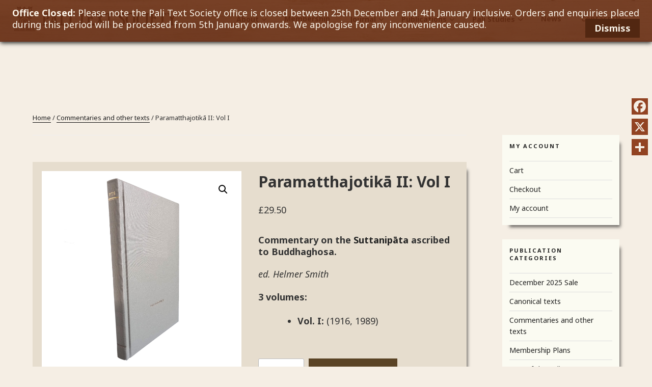

--- FILE ---
content_type: text/css
request_url: https://palitextsociety.org/wp-content/themes/PaliTextSociety-child-2017/style.css?ver=20251202
body_size: 141607
content:
/*
Theme Name: Pali Text Society theme - Child of Twenty Seventeen
Theme URI: https://wordpress.org/themes/twentyseventeen/
Author: the WordPress team
Author URI: https://wordpress.org/
Description: Twenty Seventeen brings your site to life with header video and immersive featured images. With a focus on business sites, it features multiple sections on the front page as well as widgets, navigation and social menus, a logo, and more. Personalize its asymmetrical grid with a custom color scheme and showcase your multimedia content with post formats. Our default theme for 2017 works great in many languages, for any abilities, and on any device.
Version: 1.1
License: GNU General Public License v2 or later
License URI: http://www.gnu.org/licenses/gpl-2.0.html
Text Domain: twentyseventeen
Tags: one-column, two-columns, right-sidebar, flexible-header, accessibility-ready, custom-colors, custom-header, custom-menu, custom-logo, editor-style, featured-images, footer-widgets, post-formats, rtl-language-support, sticky-post, theme-options, threaded-comments, translation-ready
Template: twentyseventeen

This theme, like WordPress, is licensed under the GPL.
Use it to make something cool, have fun, and share what you've learned with others.
*/

/*--------------------------------------------------------------
>>> TABLE OF CONTENTS:
----------------------------------------------------------------
1.0 Normalize
2.0 Accessibility
3.0 Alignments
4.0 Clearings
5.0 Typography
6.0 Forms
7.0 Formatting
8.0 Lists
9.0 Tables
10.0 Links
11.0 Featured Image Hover
12.0 Navigation
13.0 Layout
   13.1 Header
   13.2 Front Page
   13.3 Regular Content
   13.4 Posts
   13.5 Pages
   13.6 Footer
14.0 Comments
15.0 Widgets
16.0 Media
   16.1 Galleries
17.0 Customizer
18.0 SVGs Fallbacks
19.0 Media Queries
20.0 Print
--------------------------------------------------------------*/

/*--------------------------------------------------------------
1.0 Normalize
Styles based on Normalize v5.0.0 @link https://github.com/necolas/normalize.css
--------------------------------------------------------------*/

html {
	font-family: sans-serif;
	line-height: 1.15;
	-ms-text-size-adjust: 100%;
	-webkit-text-size-adjust: 100%;
}

body {
	margin: 0;
}

article,
aside,
footer,
header,
nav,
section {
	display: block;
}

h1 {
	font-size: 2em;
	margin: 0.67em 0;
}

figcaption,
figure,
main {
	display: block;
}

figure {
	margin: 1em 0;
}

hr {
	-webkit-box-sizing: content-box;
	-moz-box-sizing: content-box;
	box-sizing: content-box;
	height: 0;
	overflow: visible;
}

pre {
	font-family: monospace, monospace;
	font-size: 1em;
}

a {
	background-color: transparent;
	-webkit-text-decoration-skip: objects;
}

a:active,
a:hover {
	outline-width: 0;
}

abbr[title] {
	border-bottom: 1px #767676 dotted;
	text-decoration: none;
}

b,
strong {
	font-weight: inherit;
}

b,
strong {
	font-weight: 600;
}

code,
kbd,
samp {
	font-family: monospace, monospace;
	font-size: 1em;
}

dfn {
	font-style: italic;
}

mark {
	background-color: #eee;
	color: #222;
}

small {
	font-size: 80%;
}

sub,
sup {
	font-size: 75%;
	line-height: 0;
	position: relative;
	vertical-align: baseline;
}

sub {
	bottom: -0.25em;
}

sup {
	top: -0.5em;
}

audio,
video {
	display: inline-block;
}

audio:not([controls]) {
	display: none;
	height: 0;
}

img {
	border-style: none;
}

svg:not(:root) {
	overflow: hidden;
}

button,
input,
optgroup,
select,
textarea {
	font-family: sans-serif;
	font-size: 100%;
	line-height: 1.15;
	margin: 0;
}

button,
input {
	overflow: visible;
}

button,
select {
	text-transform: none;
}

button,
html [type="button"],
[type="reset"],
[type="submit"] {
	-webkit-appearance: button;
}

button::-moz-focus-inner,
[type="button"]::-moz-focus-inner,
[type="reset"]::-moz-focus-inner,
[type="submit"]::-moz-focus-inner {
	border-style: none;
	padding: 0;
}

button:-moz-focusring,
[type="button"]:-moz-focusring,
[type="reset"]:-moz-focusring,
[type="submit"]:-moz-focusring {
	outline: 1px dotted ButtonText;
}

fieldset {
	border: 1px solid #bbb;
	margin: 0 2px;
	padding: 0.35em 0.625em 0.75em;
}

legend {
	-webkit-box-sizing: border-box;
	-moz-box-sizing: border-box;
	box-sizing: border-box;
	color: inherit;
	display: table;
	max-width: 100%;
	padding: 0;
	white-space: normal;
}

progress {
	display: inline-block;
	vertical-align: baseline;
}

textarea {
	overflow: auto;
}

[type="checkbox"],
[type="radio"] {
	-webkit-box-sizing: border-box;
	-moz-box-sizing: border-box;
	box-sizing: border-box;
	padding: 0;
}

[type="number"]::-webkit-inner-spin-button,
[type="number"]::-webkit-outer-spin-button {
	height: auto;
}

[type="search"] {
	-webkit-appearance: textfield;
	outline-offset: -2px;
}

[type="search"]::-webkit-search-cancel-button,
[type="search"]::-webkit-search-decoration {
	-webkit-appearance: none;
}

::-webkit-file-upload-button {
	-webkit-appearance: button;
	font: inherit;
}

details,
menu {
	display: block;
}

summary {
	display: list-item;
}

canvas {
	display: inline-block;
}

template {
	display: none;
}

[hidden] {
	display: none;
}

/*--------------------------------------------------------------
2.0 Accessibility
--------------------------------------------------------------*/

/* Text meant only for screen readers. */

.screen-reader-text {
	clip: rect(1px, 1px, 1px, 1px);
	height: 1px;
	overflow: hidden;
	position: absolute !important;
	width: 1px;
	word-wrap: normal !important; /* Many screen reader and browser combinations announce broken words as they would appear visually. */
}

.screen-reader-text:focus {
	background-color: #f1f1f1;
	-webkit-border-radius: 3px;
	border-radius: 3px;
	-webkit-box-shadow: 0 0 2px 2px rgba(0, 0, 0, 0.6);
	box-shadow: 0 0 2px 2px rgba(0, 0, 0, 0.6);
	clip: auto !important;
	color: #21759b;
	display: block;
	font-size: 14px;
	font-size: 0.875rem;
	font-weight: 700;
	height: auto;
	left: 5px;
	line-height: normal;
	padding: 15px 23px 14px;
	text-decoration: none;
	top: 5px;
	width: auto;
	z-index: 100000; /* Above WP toolbar. */
}

/*--------------------------------------------------------------
3.0 Alignments
--------------------------------------------------------------*/

.alignleft {
	display: inline;
	float: left;
	margin-right: 1.5em;
}

.alignright {
	display: inline;
	float: right;
	margin-left: 1.5em;
}

.aligncenter {
	clear: both;
	display: block;
	margin-left: auto;
	margin-right: auto;
}

/*--------------------------------------------------------------
4.0 Clearings
--------------------------------------------------------------*/

.clear:before,
.clear:after,
.entry-content:before,
.entry-content:after,
.entry-footer:before,
.entry-footer:after,
.comment-content:before,
.comment-content:after,
.site-header:before,
.site-header:after,
.site-content:before,
.site-content:after,
.site-footer:before,
.site-footer:after,
.nav-links:before,
.nav-links:after,
.pagination:before,
.pagination:after,
.comment-author:before,
.comment-author:after,
.widget-area:before,
.widget-area:after,
.widget:before,
.widget:after,
.comment-meta:before,
.comment-meta:after {
	content: "";
	display: table;
	table-layout: fixed;
}

.clear:after,
.entry-content:after,
.entry-footer:after,
.comment-content:after,
.site-header:after,
.site-content:after,
.site-footer:after,
.nav-links:after,
.pagination:after,
.comment-author:after,
.widget-area:after,
.widget:after,
.comment-meta:after {
	clear: both;
}

/*--------------------------------------------------------------
5.0 Typography
--------------------------------------------------------------*/

body,
button,
input,
select,
textarea {
	color: #333;
	font-family:'Noto Sans', Georgia, "Times New Roman", Times, serif;
	font-size: 18px;
	font-size: 1.2857rem;
	font-weight: 400;
	line-height: 1.66;
}


/*testing out fonts

body.page-id-2640{
	font-family: 'Montserrat', serif;
	font-weight:500;
	}

body.page-id-2642{
	font-family: 'Mukta', serif;
	}
body.page-id-2644{
	font-family: 'Lexend Deca', serif;
	}	
	
body.page-id-2654{
	font-family: 'Noto Sans', serif;
	}*/
/* end testing fonts - remove the extra fonts at the end of this stylesheet before @media */

h1,
h2,
h3,
h4,
h5,
h6 {
	clear: both;
	line-height: 1.4;
	margin: 0 0 0.75em;
	padding: 1.5em 0 0;
}

h1:first-child,
h2:first-child,
h3:first-child,
h4:first-child,
h5:first-child,
h6:first-child {
	padding-top: 0;
}

h1 {
	font-size: 24px;
	font-size: 1.5rem;
	/*font-weight: 300;*/
	font-weight: 800;
}

h2 {
	color: #666;
	font-size: 20px;
	font-size: 1.25rem;
	font-weight: 300;
}

h3 {
	color: #333;
	font-size: 18px;
	font-size: 1.125rem;
	/*font-weight: 300;*/
	font-weight: 600;
}

h4 {
	color: #333;
	font-size: 16px;
	font-size: 1rem;
	font-weight: 800;
}

h5 {
	color: #767676;
	font-size: 13px;
	font-size: 0.8125rem;
	font-weight: 800;
	letter-spacing: 0.15em;
	text-transform: uppercase;
}

h6 {
	color: #333;
	font-size: 15px;
	font-size: 0.9375rem;
	font-weight: 800;
}

p {
	margin: 0 0 1.2em;
	padding: 0;
}

dfn,
cite,
em,
i {
	font-style: italic;
}

blockquote {
	color: #3d2d1e;
	font-size: 18px;
	font-size: 1.125rem;
	font-style: italic;
	line-height: 1.7;
	margin: 0;
/*	overflow: hidden;*/
	padding: 0;
}

blockquote cite {
	display: block;
	font-style: normal;
	font-weight: 600;
	margin-top: 0.5em;
}

address {
	margin: 0 0 1.5em;
}

pre {
	background: #eee;
	font-family: "Courier 10 Pitch", Courier, monospace;
	font-size: 15px;
	font-size: 0.9375rem;
	line-height: 1.6;
	margin-bottom: 1.6em;
	max-width: 100%;
	overflow: auto;
	padding: 1.6em;
}

code,
kbd,
tt,
var {
	font-family: Monaco, Consolas, "Andale Mono", "DejaVu Sans Mono", monospace;
	font-size: 15px;
	font-size: 0.9375rem;
}

abbr,
acronym {
	border-bottom: 1px dotted #666;
	cursor: help;
}

mark,
ins {
	background: #eee;
	text-decoration: none;
}

big {
	font-size: 125%;
}

blockquote {
	quotes: "" "";
}

q {
	quotes: "“" "”" "‘" "’";
}

blockquote:before,
blockquote:after {
	content: "";
}

:focus {
	outline: none;
}

/* Typography for Arabic Font */

html[lang="ar"] body,
html[lang="ar"] button,
html[lang="ar"] input,
html[lang="ar"] select,
html[lang="ar"] textarea,
html[lang="ary"] body,
html[lang="ary"] button,
html[lang="ary"] input,
html[lang="ary"] select,
html[lang="ary"] textarea,
html[lang="azb"] body,
html[lang="azb"] button,
html[lang="azb"] input,
html[lang="azb"] select,
html[lang="azb"] textarea,
html[lang="fa-IR"] body,
html[lang="fa-IR"] button,
html[lang="fa-IR"] input,
html[lang="fa-IR"] select,
html[lang="fa-IR"] textarea,
html[lang="haz"] body,
html[lang="haz"] button,
html[lang="haz"] input,
html[lang="haz"] select,
html[lang="haz"] textarea,
html[lang="ps"] body,
html[lang="ps"] button,
html[lang="ps"] input,
html[lang="ps"] select,
html[lang="ps"] textarea,
html[lang="ur"] body,
html[lang="ur"] button,
html[lang="ur"] input,
html[lang="ur"] select,
html[lang="ur"] textarea {
	font-family: Tahoma, Arial, sans-serif;
}

html[lang="ar"] h1,
html[lang="ar"] h2,
html[lang="ar"] h3,
html[lang="ar"] h4,
html[lang="ar"] h5,
html[lang="ar"] h6,
html[lang="ary"] h1,
html[lang="ary"] h2,
html[lang="ary"] h3,
html[lang="ary"] h4,
html[lang="ary"] h5,
html[lang="ary"] h6,
html[lang="azb"] h1,
html[lang="azb"] h2,
html[lang="azb"] h3,
html[lang="azb"] h4,
html[lang="azb"] h5,
html[lang="azb"] h6,
html[lang="fa-IR"] h1,
html[lang="fa-IR"] h2,
html[lang="fa-IR"] h3,
html[lang="fa-IR"] h4,
html[lang="fa-IR"] h5,
html[lang="fa-IR"] h6,
html[lang="haz"] h1,
html[lang="haz"] h2,
html[lang="haz"] h3,
html[lang="haz"] h4,
html[lang="haz"] h5,
html[lang="haz"] h6,
html[lang="ps"] h1,
html[lang="ps"] h2,
html[lang="ps"] h3,
html[lang="ps"] h4,
html[lang="ps"] h5,
html[lang="ps"] h6,
html[lang="ur"] h1,
html[lang="ur"] h2,
html[lang="ur"] h3,
html[lang="ur"] h4,
html[lang="ur"] h5,
html[lang="ur"] h6 {
	font-weight: 700;
}

/* Typography for Chinese Font */

html[lang^="zh-"] body,
html[lang^="zh-"] button,
html[lang^="zh-"] input,
html[lang^="zh-"] select,
html[lang^="zh-"] textarea {
	font-family: "PingFang TC", "Helvetica Neue", Helvetica, STHeitiTC-Light, Arial, sans-serif;
}

html[lang^="zh-"] h1,
html[lang^="zh-"] h2,
html[lang^="zh-"] h3,
html[lang^="zh-"] h4,
html[lang^="zh-"] h5,
html[lang^="zh-"] h6 {
	font-weight: 700;
}

/* Typography for Cyrillic Font */

html[lang="bg-BG"] body,
html[lang="bg-BG"] button,
html[lang="bg-BG"] input,
html[lang="bg-BG"] select,
html[lang="bg-BG"] textarea,
html[lang="ru-RU"] body,
html[lang="ru-RU"] button,
html[lang="ru-RU"] input,
html[lang="ru-RU"] select,
html[lang="ru-RU"] textarea,
html[lang="uk"] body,
html[lang="uk"] button,
html[lang="uk"] input,
html[lang="uk"] select,
html[lang="uk"] textarea {
	font-family: "Helvetica Neue", Helvetica, "Segoe UI", Arial, sans-serif;
}

html[lang="bg-BG"] h1,
html[lang="bg-BG"] h2,
html[lang="bg-BG"] h3,
html[lang="bg-BG"] h4,
html[lang="bg-BG"] h5,
html[lang="bg-BG"] h6,
html[lang="ru-RU"] h1,
html[lang="ru-RU"] h2,
html[lang="ru-RU"] h3,
html[lang="ru-RU"] h4,
html[lang="ru-RU"] h5,
html[lang="ru-RU"] h6,
html[lang="uk"] h1,
html[lang="uk"] h2,
html[lang="uk"] h3,
html[lang="uk"] h4,
html[lang="uk"] h5,
html[lang="uk"] h6 {
	font-weight: 700;
	line-height: 1.2;
}

/* Typography for Devanagari Font */

html[lang="bn-BD"] body,
html[lang="bn-BD"] button,
html[lang="bn-BD"] input,
html[lang="bn-BD"] select,
html[lang="bn-BD"] textarea,
html[lang="hi-IN"] body,
html[lang="hi-IN"] button,
html[lang="hi-IN"] input,
html[lang="hi-IN"] select,
html[lang="hi-IN"] textarea,
html[lang="mr-IN"] body,
html[lang="mr-IN"] button,
html[lang="mr-IN"] input,
html[lang="mr-IN"] select,
html[lang="mr-IN"] textarea {
	font-family: Arial, sans-serif;
}

html[lang="bn-BD"] h1,
html[lang="bn-BD"] h2,
html[lang="bn-BD"] h3,
html[lang="bn-BD"] h4,
html[lang="bn-BD"] h5,
html[lang="bn-BD"] h6,
html[lang="hi-IN"] h1,
html[lang="hi-IN"] h2,
html[lang="hi-IN"] h3,
html[lang="hi-IN"] h4,
html[lang="hi-IN"] h5,
html[lang="hi-IN"] h6,
html[lang="mr-IN"] h1,
html[lang="mr-IN"] h2,
html[lang="mr-IN"] h3,
html[lang="mr-IN"] h4,
html[lang="mr-IN"] h5,
html[lang="mr-IN"] h6 {
	font-weight: 700;
}

/* Typography for Greek Font */

html[lang="el"] body,
html[lang="el"] button,
html[lang="el"] input,
html[lang="el"] select,
html[lang="el"] textarea {
	font-family: "Helvetica Neue", Helvetica, Arial, sans-serif;
}

html[lang="el"] h1,
html[lang="el"] h2,
html[lang="el"] h3,
html[lang="el"] h4,
html[lang="el"] h5,
html[lang="el"] h6 {
	font-weight: 700;
	line-height: 1.3;
}

/* Typography for Gujarati Font */

html[lang="gu-IN"] body,
html[lang="gu-IN"] button,
html[lang="gu-IN"] input,
html[lang="gu-IN"] select,
html[lang="gu-IN"] textarea {
	font-family: Arial, sans-serif;
}

html[lang="gu-IN"] h1,
html[lang="gu-IN"] h2,
html[lang="gu-IN"] h3,
html[lang="gu-IN"] h4,
html[lang="gu-IN"] h5,
html[lang="gu-IN"] h6 {
	font-weight: 700;
}

/* Typography for Hebrew Font */

html[lang="he-IL"] body,
html[lang="he-IL"] button,
html[lang="he-IL"] input,
html[lang="he-IL"] select,
html[lang="he-IL"] textarea {
	font-family: "Arial Hebrew", Arial, sans-serif;
}

html[lang="he-IL"] h1,
html[lang="he-IL"] h2,
html[lang="he-IL"] h3,
html[lang="he-IL"] h4,
html[lang="he-IL"] h5,
html[lang="he-IL"] h6 {
	font-weight: 700;
}

/* Typography for Japanese Font */

html[lang="ja"] body,
html[lang="ja"] button,
html[lang="ja"] input,
html[lang="ja"] select,
html[lang="ja"] textarea {
	font-family: "Hiragino Kaku Gothic Pro", Meiryo, sans-serif;
}

html[lang="ja"] h1,
html[lang="ja"] h2,
html[lang="ja"] h3,
html[lang="ja"] h4,
html[lang="ja"] h5,
html[lang="ja"] h6 {
	font-weight: 700;
}

/* Typography for Korean font */

html[lang="ko-KR"] body,
html[lang="ko-KR"] button,
html[lang="ko-KR"] input,
html[lang="ko-KR"] select,
html[lang="ko-KR"] textarea {
	font-family: "Apple SD Gothic Neo", "Malgun Gothic", "Nanum Gothic", Dotum, sans-serif;
}

html[lang="ko-KR"] h1,
html[lang="ko-KR"] h2,
html[lang="ko-KR"] h3,
html[lang="ko-KR"] h4,
html[lang="ko-KR"] h5,
html[lang="ko-KR"] h6 {
	font-weight: 600;
}

/* Typography for Thai Font */

html[lang="th"] h1,
html[lang="th"] h2,
html[lang="th"] h3,
html[lang="th"] h4,
html[lang="th"] h5,
html[lang="th"] h6 {
	line-height: 1.65;
	font-family: "Sukhumvit Set", "Helvetica Neue", Helvetica, Arial, sans-serif;
}

html[lang="th"] body,
html[lang="th"] button,
html[lang="th"] input,
html[lang="th"] select,
html[lang="th"] textarea {
	line-height: 1.8;
	font-family: "Sukhumvit Set", "Helvetica Neue", Helvetica, Arial, sans-serif;
}

/* Remove letter-spacing for all non-latin alphabets */

html[lang="ar"] *,
html[lang="ary"] *,
html[lang="azb"] *,
html[lang="haz"] *,
html[lang="ps"] *,
html[lang^="zh-"] *,
html[lang="bg-BG"] *,
html[lang="ru-RU"] *,
html[lang="uk"] *,
html[lang="bn-BD"] *,
html[lang="hi-IN"] *,
html[lang="mr-IN"] *,
html[lang="el"] *,
html[lang="gu-IN"] *,
html[lang="he-IL"] *,
html[lang="ja"] *,
html[lang="ko-KR"] *,
html[lang="th"] * {
	letter-spacing: 0 !important;
}

/*--------------------------------------------------------------
6.0 Forms
--------------------------------------------------------------*/

label {
	color: #333;
	display: block;
	font-weight: 800;
	margin-bottom: 0.5em;
}

fieldset {
	margin-bottom: 1em;
}

input[type="text"],
input[type="email"],
input[type="url"],
input[type="password"],
input[type="search"],
input[type="number"],
input[type="tel"],
input[type="range"],
input[type="date"],
input[type="month"],
input[type="week"],
input[type="time"],
input[type="datetime"],
input[type="datetime-local"],
input[type="color"],
textarea {
	color: #666;
	background: #fff;
	background-image: -webkit-linear-gradient(rgba(255, 255, 255, 0), rgba(255, 255, 255, 0));
	border: 1px solid #bbb;
	-webkit-border-radius: 3px;
	border-radius: 3px;
	display: block;
	padding: 0.7em;
	width: 100%;
}

.contact-form textarea#contact-form-comment-g16-yourmessage{
		width: 100%!important;
}

input[type="text"]:focus,
input[type="email"]:focus,
input[type="url"]:focus,
input[type="password"]:focus,
input[type="search"]:focus,
input[type="number"]:focus,
input[type="tel"]:focus,
input[type="range"]:focus,
input[type="date"]:focus,
input[type="month"]:focus,
input[type="week"]:focus,
input[type="time"]:focus,
input[type="datetime"]:focus,
input[type="datetime-local"]:focus,
input[type="color"]:focus,
textarea:focus {
	color: #222;
	border-color: #333;
}

select {
	border: 1px solid #bbb;
	-webkit-border-radius: 3px;
	border-radius: 3px;
	height: 3em;
	max-width: 100%;
}

input[type="radio"],
input[type="checkbox"] {
	margin-right: 0.5em;
}

input[type="radio"] + label,
input[type="checkbox"] + label {
	font-weight: 400;
}

button,
input[type="button"],
input[type="submit"] {
	background-color: #5a4325;
	border: 0;
	-webkit-border-radius: 0;
	border-radius: 0;
	-webkit-box-shadow: none;
	box-shadow: none;
	color: #f5eee4;
	cursor: pointer;
	display: inline-block;
	font-size: 14px;
	font-size: 0.875rem;
	font-weight: 800;
	line-height: 1;
	padding: 1em 2em;
	text-shadow: none;
	-webkit-transition: background 0.2s;
	transition: background 0.2s;
}

input + button,
input + input[type="button"],
input + input[type="submit"] {
	padding: 0.75em 2em;
}

button.secondary,
input[type="reset"],
input[type="button"].secondary,
input[type="reset"].secondary,
input[type="submit"].secondary {
	background-color: #5a4325;
	color: #f5eee4;
}

button:hover,
button:focus,
input[type="button"]:hover,
input[type="button"]:focus,
input[type="submit"]:hover,
input[type="submit"]:focus {
	background: #4a3315;
	color: #fff;
}

button.secondary:hover,
button.secondary:focus,
input[type="reset"]:hover,
input[type="reset"]:focus,
input[type="button"].secondary:hover,
input[type="button"].secondary:focus,
input[type="reset"].secondary:hover,
input[type="reset"].secondary:focus,
input[type="submit"].secondary:hover,
input[type="submit"].secondary:focus {
	background:#4a3315;
	color: #fff;
}

/* Placeholder text color -- selectors need to be separate to work. */
::-webkit-input-placeholder {
	color: #333;
	font-family: "Libre Franklin", "Helvetica Neue", helvetica, arial, sans-serif;
}

:-moz-placeholder {
	color: #333;
	font-family: "Libre Franklin", "Helvetica Neue", helvetica, arial, sans-serif;
}

::-moz-placeholder {
	color: #333;
	font-family: "Libre Franklin", "Helvetica Neue", helvetica, arial, sans-serif;
	opacity: 1;
	/* Since FF19 lowers the opacity of the placeholder by default */
}

:-ms-input-placeholder {
	color: #333;
	font-family: "Libre Franklin", "Helvetica Neue", helvetica, arial, sans-serif;
}

/*--------------------------------------------------------------
7.0 Formatting
--------------------------------------------------------------*/

hr {
	background-color: #bbb;
	border: 0;
	height: 1px;
	margin-bottom: 1.5em;
}

/*--------------------------------------------------------------
8.0 Lists
--------------------------------------------------------------*/

ul,
ol {
	margin: 0 0 1.3em  2.8em;
	padding: 0;
	    line-height: 1.6;
}

ul {
	list-style: disc;
}

ol {
	list-style: decimal;
}

li > ul,
li > ol {
	margin-bottom: 0;
	margin-left: 1.5em;
}

dt {
	font-weight: 700;
}

dd {
	margin: 0 1.5em 1.5em;
}

/*--------------------------------------------------------------
9.0 Tables
--------------------------------------------------------------*/

table {
	border-collapse: collapse;
	margin: 0 0 1.5em;
	width: 100%;
}

thead th {
	border-bottom: 2px solid #bbb;
	padding-bottom: 0.5em;
}

th {
	padding: 0.4em;
	text-align: left;
}

tr {
	border-bottom: 1px solid #eee;
}

td {
	padding: 0.4em;
}

th:first-child,
td:first-child {
	padding-left: 0;
}

th:last-child,
td:last-child {
	padding-right: 0;
}

/*--------------------------------------------------------------
10.0 Links
--------------------------------------------------------------*/

a {
	color: #222;
	text-decoration: none;
}

a:focus {
	outline: thin dotted;
}

a:hover,
a:active {
	color: #000;
	outline: 0;
}

/* Hover effects */

.entry-content a,
.entry-summary a,
.widget a,
.site-footer .widget-area a,
.posts-navigation a,
.widget_authors a strong {
	/*-webkit-box-shadow: inset 0 -1px 0 rgba(15, 15, 15, 1);
	box-shadow: inset 0 -1px 0 rgba(15, 15, 15, 1);
	-webkit-transition: color 80ms ease-in, -webkit-box-shadow 130ms ease-in-out;
	transition: color 80ms ease-in, -webkit-box-shadow 130ms ease-in-out;
	transition: color 80ms ease-in, box-shadow 130ms ease-in-out;
	transition: color 80ms ease-in, box-shadow 130ms ease-in-out, -webkit-box-shadow 130ms ease-in-out;
	*/
}

.entry-title a,
.entry-meta a,
.page-links a,
.page-links a .page-number,
.entry-footer a,
.entry-footer .cat-links a,
.entry-footer .tags-links a,
.edit-link a,
.post-navigation a,
.logged-in-as a,
.comment-navigation a,
.comment-metadata a,
.comment-metadata a.comment-edit-link,
.comment-reply-link,
a .nav-title,
.pagination a,
.comments-pagination a,
.site-info a,
.widget .widget-title a,
.widget ul li a,
.site-footer .widget-area ul li a,
.site-footer .widget-area ul li a {
	/*-webkit-box-shadow: inset 0 -1px 0 rgba(255, 255, 255, 1);
	box-shadow: inset 0 -1px 0 rgba(255, 255, 255, 1);
	text-decoration: none;
	-webkit-transition: color 80ms ease-in, -webkit-box-shadow 130ms ease-in-out;
	transition: color 80ms ease-in, -webkit-box-shadow 130ms ease-in-out;
	transition: color 80ms ease-in, box-shadow 130ms ease-in-out;
	transition: color 80ms ease-in, box-shadow 130ms ease-in-out, -webkit-box-shadow 130ms ease-in-out;
	*/
}

.entry-content a:focus,
.entry-content a:hover,
.entry-summary a:focus,
.entry-summary a:hover,
.widget a:focus,
.widget a:hover,
.site-footer .widget-area a:focus,
.site-footer .widget-area a:hover,
.posts-navigation a:focus,
.posts-navigation a:hover,
.comment-metadata a:focus,
.comment-metadata a:hover,
.comment-metadata a.comment-edit-link:focus,
.comment-metadata a.comment-edit-link:hover,
.comment-reply-link:focus,
.comment-reply-link:hover,
.widget_authors a:focus strong,
.widget_authors a:hover strong,
.entry-title a:focus,
.entry-title a:hover,
.entry-meta a:focus,
.entry-meta a:hover,
.page-links a:focus .page-number,
.page-links a:hover .page-number,
.entry-footer a:focus,
.entry-footer a:hover,
.entry-footer .cat-links a:focus,
.entry-footer .cat-links a:hover,
.entry-footer .tags-links a:focus,
.entry-footer .tags-links a:hover,
.post-navigation a:focus,
.post-navigation a:hover,
.pagination a:not(.prev):not(.next):focus,
.pagination a:not(.prev):not(.next):hover,
.comments-pagination a:not(.prev):not(.next):focus,
.comments-pagination a:not(.prev):not(.next):hover,
.logged-in-as a:focus,
.logged-in-as a:hover,
a:focus .nav-title,
a:hover .nav-title,
.edit-link a:focus,
.edit-link a:hover,
.site-info a:focus,
.site-info a:hover,
.widget .widget-title a:focus,
.widget .widget-title a:hover,
.widget ul li a:focus,
.widget ul li a:hover {
	color: #000;
	/*-webkit-box-shadow: inset 0 0 0 rgba(0, 0, 0, 0), 0 3px 0 rgba(0, 0, 0, 1);
	box-shadow: inset 0 0 0 rgba(0, 0, 0, 0), 0 3px 0 rgba(0, 0, 0, 1);
	*/
}


.entry-content p a {
    color: #22500f;
    text-decoration: underline;
}

.entry-content p a:hover {
    color: #12400a;
    text-decoration: underline;
}



/* Fixes linked images */
.entry-content a img,
.widget a img {
	-webkit-box-shadow: 0 0 0 8px #fff;
	box-shadow: 0 0 0 8px #fff;
}

.post-navigation a:focus .icon,
.post-navigation a:hover .icon {
	color: #222;
}

/*--------------------------------------------------------------
11.0 Featured Image Hover
--------------------------------------------------------------*/

.post-thumbnail {
	margin-bottom: 1em;
}

.post-thumbnail a img {
	-webkit-backface-visibility: hidden;
	-webkit-transition: opacity 0.2s;
	transition: opacity 0.2s;
}

.post-thumbnail a:hover img,
.post-thumbnail a:focus img {
	opacity: 0.7;
}

/*--------------------------------------------------------------
12.0 Navigation
--------------------------------------------------------------*/

.navigation-top {
	border-bottom: 0px solid #eee;
	border-top: 0px solid #eee;
	font-size: 16px;
	font-size: 1rem;
	position: relative;
-webkit-box-shadow:  0px 4px 8px -1px rgba(0,0,0,0.57);
-moz-box-shadow:  0px 4px 8px -1px rgba(0,0,0,0.57);
box-shadow: 0px 4px 8px -1px rgba(0,0,0,0.57);
  padding-left:2em;
  padding-right:2em;
  /*overflow:hidden;*/
  z-index:1000;
  background-color: #e3c49e;
    background-image: url(https://palitextsociety.org/wp-content/uploads/2020/05/palm-leaf-bg-5b.jpg);
}


/*test verwsion of about page for palm leaf bg

.page-id-4607 .navigation-top,
.page-id-4607 .site-footer {

background-image: url(https://palitextsociety.org/wp-content/uploads/2020/05/palm-leaf-bg-5b.jpg)!important;
}
*/


/*end test verwsion of about page for palm leaf bg*/





.navigation-top:after {
    content: ".";
    display: block;
    clear: both;
    visibility: hidden;
    line-height: 0;
    height: 0;
}

.navigation-top .wrap {
	max-width: 1000px;
	padding: 0;
	
}

.navigation-top a {
	color: #5a4325;;
	font-weight: 600;
	-webkit-transition: color 0.2s;
	transition: color 0.2s;
}

.navigation-top .current-menu-item > a,
.navigation-top .current_page_item > a {
	color: #444;
}

.main-navigation {
	clear: both;
	display: block;
}

.main-navigation ul {
	background: none;
	list-style: none;
	margin: 0;
	padding: 0 1.5em;
	text-align: left;
}

/* Hide the menu on small screens when JavaScript is available.
 * It only works with JavaScript.
 */

.js .main-navigation ul,
.main-navigation .menu-item-has-children > a > .icon,
.main-navigation .page_item_has_children > a > .icon,
.main-navigation ul a > .icon {
	display: none;
}

.main-navigation > div > ul {
	    border-top: 1px solid #5a4325;
	    border-top: 1px solid #5a43256e;
/*	padding: 0.75em 1.695em;*/
padding:1em 0;
}

.js .main-navigation.toggled-on > div > ul {
	display: block;
}

.main-navigation ul ul {
	padding: 0 0 0 1.5em;
	    -webkit-box-shadow: 2px 2px 4px 1px rgba(0,0,0,0.32);
    -moz-box-shadow: 2px 2px 4px 1px rgba(0,0,0,0.32);
    box-shadow: 2px 2px 4px 1px rgba(0,0,0,0.32);
}

.main-navigation ul ul.toggled-on {
	display: block;
}

.main-navigation ul ul a {
	letter-spacing: 0;
	padding: 0.4em 0;
	position: relative;
	text-transform: none;
	background:#e6ddce; 
}



.main-navigation li {
	border-bottom: 1px solid #5a4325;
	    border-bottom: 1px solid #5a43257a;
	position: relative;
}

.main-navigation li li,
.main-navigation li:last-child {
	border: 0;
}

.main-navigation a {
	display: block;
	padding: 0.5em 0;
	text-decoration: none;
}

.main-navigation a:hover {
	color: #222;
}

.main-navigation ul ul a:hover{
	color:#333;
	background: #d8c19f;
	}
	
	
	
	

/* Menu toggle */

.menu-toggle {
	    background-color: transparent;
    border: 0;
    -webkit-box-shadow: none;
    box-shadow: none;
    color: #222;
    display: none;
    font-size: 18px;
    font-size: 1.125rem;
    font-weight: 800;
    line-height: 1.5;
    margin: 12px auto 8px;
    padding: 1em 0.4em 1em 0.6em;
    text-shadow: none;
}

/*
.toggled-on .menu-toggle {
    position: relative;
  float: right;
    top: -3.8em;
    margin: 0;
}*/

/*sub menu under mobile main menu*/

ul.sub-menu.toggled-on li a {
    background: none!important;
}

ul.sub-menu.toggled-on  {
	box-shadow: none;
}

.toggled-on ul#top-menu {
    min-width: 300px;
	margin-top: 2em;
}

/* Display the menu toggle when JavaScript is available. */

.js .menu-toggle {
	display: block;
}

.main-navigation.toggled-on ul.nav-menu {
	display: block;
}

.menu-toggle:hover,
.menu-toggle:focus {
	background-color: transparent;
	-webkit-box-shadow: none;
	box-shadow: none;
}

.menu-toggle:focus {
	outline: thin solid;
}

.menu-toggle .icon {
	margin-right: 0.5em;
	top: -2px;
}

.toggled-on .menu-toggle .icon-bars,
.menu-toggle .icon-close {
	display: none;
}

.toggled-on .menu-toggle .icon-close {
	display: inline-block;
}

/* Dropdown Toggle */

.dropdown-toggle {
	background-color: transparent;
	border: 0;
	-webkit-box-shadow: none;
	box-shadow: none;
	color: #222;
	display: block;
	font-size: 16px;
	right: 0;
	line-height: 1.5;
	margin: 0 auto;
	padding: 0.5em;
	position: absolute;
	text-shadow: none;
	top: 0;
}

.dropdown-toggle:hover,
.dropdown-toggle:focus {
	background: transparent;
}

.dropdown-toggle:focus {
	outline: thin dotted;
}

.dropdown-toggle.toggled-on .icon {
	-ms-transform: rotate(-180deg); /* IE 9 */
	-webkit-transform: rotate(-180deg); /* Chrome, Safari, Opera */
	transform: rotate(-180deg);
}

/* Scroll down arrow */

.site-header .menu-scroll-down {
	display: none;
}

/*--------------------------------------------------------------
13.0 Layout
--------------------------------------------------------------*/

html {
	-webkit-box-sizing: border-box;
	-moz-box-sizing: border-box;
	box-sizing: border-box;
}

*,
*:before,
*:after {
	/* Inherit box-sizing to make it easier to change the property for components that leverage other behavior; see http://css-tricks.com/inheriting-box-sizing-probably-slightly-better-best-practice/ */
	-webkit-box-sizing: inherit;
	-moz-box-sizing: inherit;
	box-sizing: inherit;
}

body {
	background: #f5eee4;
	/* Fallback for when there is no custom background color defined. */
}

#page {
	position: relative;
	word-wrap: break-word;
}

.wrap {
	margin-left: auto;
	margin-right: auto;
	max-width: 700px;
	padding-left: 2em;
	padding-right: 2em;
}

.wrap:after {
	clear: both;
	content: "";
	display: block;
}

/*--------------------------------------------------------------
13.1 Header
--------------------------------------------------------------*/

#masthead .wrap {
	position: relative;
	float: right;
}

.site-header {
	position: relative;
	/*background-color: #e3c49e;
	background-image: url(https://palitextsociety.org/wp-content/uploads/2019/08/parchment-bg-1.jpg);*/
}

/* Site branding */

.site-branding {
	padding: 1em 0;
	position: relative;
	-webkit-transition: margin-bottom 0.2s;
	transition: margin-bottom 0.2s;
	z-index: 3;
}

.site-branding a {
	text-decoration: none;
	-webkit-transition: opacity 0.2s;
	transition: opacity 0.2s;
}

.site-branding a:hover,
.site-branding a:focus {
	opacity: 0.7;
}

.site-title {
	clear: none;
	/*font-size: 34px;
    font-size: 2.125rem;*/
	font-weight: 800;
	line-height: 1.25;
	/*letter-spacing: 0.01em;*/
	margin: 0 8px 0 0;
	padding: 0;
	text-transform: capitalize;
	display: inline-block;
}

.site-title,
.site-title a {
	color: #222;
	opacity: 1; /* Prevent opacity from changing during selective refreshes in the customize preview */
}

body.has-header-image .site-title,
body.has-header-video .site-title,
body.has-header-image .site-title a,
body.has-header-video .site-title a {
	color: #fff;
}

.site-description {
	display:none;
}



.custom-logo-link {
	display: inline-block;
	padding-right: 1em;
	vertical-align: middle;
	width: auto;
	float:left;
}

.custom-logo-link img {
	display: inline-block;
	max-height: 80px;
	width: auto;
	height: 42px;
    position: relative;
    top: 8px;
}

body.home.title-tagline-hidden.has-header-image .custom-logo-link img,
body.home.title-tagline-hidden.has-header-video .custom-logo-link img {
	max-height: 200px;
	max-width: 100%;
}

.custom-logo-link a:hover,
.custom-logo-link a:focus {
	opacity: 0.9;
}

body:not(.title-tagline-hidden) .site-branding-text {
	display: inline-block;
	vertical-align: middle;
	padding-top:12px;
}

.custom-header {
	position: relative;
}

.has-header-image.twentyseventeen-front-page .custom-header,
.has-header-video.twentyseventeen-front-page .custom-header,
.has-header-image.home.blog .custom-header,
.has-header-video.home.blog .custom-header {
	display: table;
	height: 300px;
	height: 75vh;
	width: 100%;
}

.custom-header-media {
	bottom: 0;
	left: 0;
	overflow: hidden;
	position: absolute;
	right: 0;
	top: 0;
	width: 100%;
}

.custom-header-media:before {
	/* Permalink - use to edit and share this gradient: http://colorzilla.com/gradient-editor/#000000+0,000000+100&0+0,0.3+75 */
	background: -moz-linear-gradient(to top, rgba(0, 0, 0, 0) 0%, rgba(0, 0, 0, 0.3) 75%, rgba(0, 0, 0, 0.3) 100%); /* FF3.6-15 */
	background: -webkit-linear-gradient(to top, rgba(0, 0, 0, 0) 0%, rgba(0, 0, 0, 0.3) 75%, rgba(0, 0, 0, 0.3) 100%); /* Chrome10-25,Safari5.1-6 */
	background: linear-gradient(to bottom, rgba(0, 0, 0, 0) 0%, rgba(0, 0, 0, 0.3) 75%, rgba(0, 0, 0, 0.3) 100%); /* W3C, IE10+, FF16+, Chrome26+, Opera12+, Safari7+ */
	filter: progid:DXImageTransform.Microsoft.gradient(startColorstr="#00000000", endColorstr="#4d000000", GradientType=0); /* IE6-9 */
	bottom: 0;
	content: "";
	display: block;
	height: 100%;
	left: 0;
	position: absolute;
	right: 0;
	z-index: 2;
}

.has-header-image .custom-header-media img,
.has-header-video .custom-header-media video,
.has-header-video .custom-header-media iframe {
	position: fixed;
	height: auto;
	left: 50%;
	max-width: 1000%;
	min-height: 100%;
	min-width: 100%;
	min-width: 100vw; /* vw prevents 1px gap on left that 100% has */
	width: auto;
	top: 50%;
	padding-bottom: 1px; /* Prevent header from extending beyond the footer */
	-ms-transform: translateX(-50%) translateY(-50%);
	-moz-transform: translateX(-50%) translateY(-50%);
	-webkit-transform: translateX(-50%) translateY(-50%);
	transform: translateX(-50%) translateY(-50%);
}

.wp-custom-header .wp-custom-header-video-button { /* Specificity prevents .color-dark button overrides */
	background-color: rgba(34, 34, 34, 0.5);
	border: 1px solid rgba(255, 255, 255, 0.6);
	color: rgba(255, 255, 255, 0.6);
	height: 45px;
	overflow: hidden;
	padding: 0;
	position: fixed;
	right: 30px;
	top: 30px;
	-webkit-transition: background-color 0.2s ease-in-out, border-color 0.2s ease-in-out, color 0.3s ease-in-out;
	transition: background-color 0.2s ease-in-out, border-color 0.2s ease-in-out, color 0.3s ease-in-out;
	width: 45px;
}

.wp-custom-header .wp-custom-header-video-button:hover,
.wp-custom-header .wp-custom-header-video-button:focus { /* Specificity prevents .color-dark button overrides */
	border-color: rgba(255, 255, 255, 0.8);
	background-color: rgba(34, 34, 34, 0.8);
	color: #fff;
}

.admin-bar .wp-custom-header-video-button {
	top: 62px;
}

.has-header-image:not(.twentyseventeen-front-page):not(.home) .custom-header-media img {
	bottom: 0;
	position: absolute;
	top: auto;
	-ms-transform: translateX(-50%) translateY(0);
	-moz-transform: translateX(-50%) translateY(0);
	-webkit-transform: translateX(-50%) translateY(0);
	transform: translateX(-50%) translateY(0);
}

/* For browsers that support 'object-fit' */
@supports ( object-fit: cover ) {
	.has-header-image .custom-header-media img,
	.has-header-video .custom-header-media video,
	.has-header-video .custom-header-media iframe,
	.has-header-image:not(.twentyseventeen-front-page):not(.home) .custom-header-media img {
		height: 100%;
		left: 0;
		-o-object-fit: cover;
		object-fit: cover;
		top: 0;
		-ms-transform: none;
		-moz-transform: none;
		-webkit-transform: none;
		transform: none;
		width: 100%;
	}
}

/* Hides div in Customizer preview when header images or videos change. */

body:not(.has-header-image):not(.has-header-video) .custom-header-media {
	display: none;
}

.has-header-image.twentyseventeen-front-page .site-branding,
.has-header-video.twentyseventeen-front-page .site-branding,
.has-header-image.home.blog .site-branding,
.has-header-video.home.blog .site-branding {
	display: table-cell;
	height: 100%;
	vertical-align: bottom;
}

/*--------------------------------------------------------------
13.2 Front Page
--------------------------------------------------------------*/

.twentyseventeen-front-page .site-content {
	padding: 0;
}

.twentyseventeen-panel {
	overflow: hidden;
	position: relative;
}

.panel-image {
	background-position: center center;
	background-repeat: no-repeat;
	-webkit-background-size: cover;
	background-size: cover;
	position: relative;
}

.panel-image:before {
	/* Permalink - use to edit and share this gradient: http://colorzilla.com/gradient-editor/#000000+0,000000+100&0+0,0.3+100 */ /* FF3.6-15 */
	background: -webkit-linear-gradient(to top, rgba(0, 0, 0, 0) 0%, rgba(0, 0, 0, 0.3) 100%); /* Chrome10-25,Safari5.1-6 */
	background: -webkit-gradient(linear, left top, left bottom, from(rgba(0, 0, 0, 0)), to(rgba(0, 0, 0, 0.3)));
	background: -webkit-linear-gradient(to top, rgba(0, 0, 0, 0) 0%, rgba(0, 0, 0, 0.3) 100%);
	background: linear-gradient(to bottom, rgba(0, 0, 0, 0) 0%, rgba(0, 0, 0, 0.3) 100%); /* W3C, IE10+, FF16+, Chrome26+, Opera12+, Safari7+ */
	filter: progid:DXImageTransform.Microsoft.gradient(startColorstr="#00000000", endColorstr="#4d000000", GradientType=0); /* IE6-9 */
	bottom: 0;
	content: "";
	left: 0;
	right: 0;
	position: absolute;
	top: 100px;
}

.twentyseventeen-front-page article:not(.has-post-thumbnail):not(:first-child) {
	border-top: 1px solid #ddd;
}

.panel-content {
	position: relative;
}

.panel-content .wrap {
	padding-bottom: 0.5em;
	padding-top: 1.75em;
}

/* Panel edit link */

.twentyseventeen-panel .edit-link {
	display: block;
	margin: 0.3em 0 0;
}

.twentyseventeen-panel .entry-header .edit-link {
	font-size: 14px;
	font-size: 0.875rem;
}

/* Front Page - Recent Posts */

.twentyseventeen-front-page .panel-content .recent-posts article {
	border: 0;
	color: #333;
	margin-bottom: 3em;
}

.recent-posts .entry-header {
	margin-bottom: 1.2em;
}

.page .panel-content .recent-posts .entry-title {
	font-size: 20px;
	font-size: 1.25rem;
	font-weight: 300;
	letter-spacing: 0;
	text-transform: none;
}

.twentyseventeen-panel .recent-posts .entry-header .edit-link {
	color: #222;
	display: inline-block;
	font-size: 11px;
	font-size: 0.6875rem;
	margin-left: 1em;
}

/*--------------------------------------------------------------
13.3 Regular Content
--------------------------------------------------------------*/

.site-content-contain {
	background-color: #f5eee4;
	position: relative;
}

.site-content {
	padding: 2.5em 0 0;
}

/*--------------------------------------------------------------
13.4 Posts
--------------------------------------------------------------*/

/* Post Landing Page */

.sticky {
	position: relative;
}

.post:not(.sticky) .icon-thumb-tack {
	display: none;
}

.sticky .icon-thumb-tack {
	display: block;
	height: 18px;
	left: -1.5em;
	position: absolute;
	top: 1.65em;
	width: 20px;
}


.page-template-default .entry-title {
	padding-top: 48px;
}

.twentyseventeen-front-page .entry-title {
	padding-top: 0;
}

.page .panel-content .entry-title,
.page-title,
body.page:not(.twentyseventeen-front-page) .entry-title {
	color: #5a4325;
	font-size: 34px;
	font-size: 2.125rem;
	font-weight: 800;
	letter-spacing: 0.02em;
	margin-top:0;
	text-transform: uppercase;
	/**/font-family: 'marcellus_scregular';
}

.entry-header .entry-title {
	margin-bottom: 0.25em;
}

.entry-title a {
	color: #333;
	text-decoration: none;
	margin-left: -2px;
}

.entry-title:not(:first-child) {
	padding-top: 0;
}

.entry-meta {
	color: #767676;
	font-size: 11px;
	font-size: 0.6875rem;
	font-weight: 800;
	letter-spacing: 0.1818em;
	padding-bottom: 0.25em;
	text-transform: uppercase;
}

.entry-meta a {
	color: #767676;
}

.byline,
.updated:not(.published) {
	display: none;
}

.single .byline,
.group-blog .byline {
	display: inline;
}

.pagination,
.comments-pagination {
	border-top: 1px solid #eee;
	font-size: 14px;
	font-size: 0.875rem;
	font-weight: 800;
	padding: 2em 0 3em;
	text-align: center;
}

.pagination .icon,
.comments-pagination .icon {
	width: 0.666666666em;
	height: 0.666666666em;
}

.comments-pagination {
	border: 0;
}

.page-numbers {
	display: none;
	padding: 0.5em 0.75em;
}

.page-numbers.current {
	color: #767676;
	display: inline-block;
}

.page-numbers.current .screen-reader-text {
	clip: auto;
	height: auto;
	overflow: auto;
	position: relative !important;
	width: auto;
}

.prev.page-numbers,
.next.page-numbers {
	background-color: #ddd;
	-webkit-border-radius: 2px;
	border-radius: 2px;
	display: inline-block;
	font-size: 24px;
	font-size: 1.5rem;
	line-height: 1;
	padding: 0.25em 0.5em 0.4em;
}

.prev.page-numbers,
.next.page-numbers {
	-webkit-transition: background-color 0.2s ease-in-out, border-color 0.2s ease-in-out, color 0.3s ease-in-out;
	transition: background-color 0.2s ease-in-out, border-color 0.2s ease-in-out, color 0.3s ease-in-out;
}

.prev.page-numbers:focus,
.prev.page-numbers:hover,
.next.page-numbers:focus,
.next.page-numbers:hover {
	background-color: #767676;
	color: #fff;
}

.prev.page-numbers {
	float: left;
}

.next.page-numbers {
	float: right;
}

/* Aligned blockquotes */

.entry-content blockquote.alignleft,
.entry-content blockquote.alignright {
	color: #666;
	font-size: 13px;
	font-size: 0.8125rem;
	width: 48%;
}

/* Blog landing, search, archives */

.blog .site-main > article,
.archive .site-main > article,
.search .site-main > article {
	padding-bottom: 2em;
}

body:not(.twentyseventeen-front-page) .entry-header {
	padding: 1em 0;
}

body:not(.twentyseventeen-front-page) .entry-header,
body:not(.twentyseventeen-front-page) .entry-content,
body:not(.twentyseventeen-front-page) #comments {
	margin-left: auto;
	margin-right: auto;
}

body:not(.twentyseventeen-front-page) .entry-header {
	padding-top: 0;
}

.blog .entry-meta a.post-edit-link,
.archive .entry-meta a.post-edit-link,
.search .entry-meta a.post-edit-link {
	color: #222;
	display: inline-block;
	margin-left: 1em;
	white-space: nowrap;
}

.search .page .entry-meta a.post-edit-link {
	margin-left: 0;
	white-space: nowrap;
}

.taxonomy-description {
	color: #666;
	font-size: 13px;
	font-size: 0.8125rem;
}

/* More tag */

.entry-content .more-link:before {
	content: "";
	display: block;
	margin-top: 1.5em;
}

/* Single Post */

.single-post:not(.has-sidebar) #primary,
.page.page-one-column:not(.twentyseventeen-front-page) #primary,
.archive.page-one-column:not(.has-sidebar) .page-header,
.archive.page-one-column:not(.has-sidebar) #primary {
	margin-left: auto;
	margin-right: auto;
	max-width: 740px;
	/*min-width:580px;*/
}

.single-featured-image-header {
	background-color: #fafafa;
	border-bottom: 1px solid #eee;
}

.single-featured-image-header img {
	display: block;
	margin: auto;
}

.page-links {
	font-size: 14px;
	font-size: 0.875rem;
	font-weight: 800;
	padding: 2em 0 3em;
}

.page-links .page-number {
	color: #767676;
	display: inline-block;
	padding: 0.5em 1em;
}

.page-links a {
	display: inline-block;
}

.page-links a .page-number {
	color: #222;
}

/* Entry footer */

.entry-footer {
	border-bottom: 1px solid #eee;
	border-top: 1px solid #eee;
	margin-top: 2em;
	padding: 2em 0;
}

.entry-footer .cat-links,
.entry-footer .tags-links {
	display: block;
	font-size: 11px;
	font-size: 0.6875rem;
	font-weight: 800;
	letter-spacing: 0.1818em;
	padding-left: 2.5em;
	position: relative;
	text-transform: uppercase;
}

.entry-footer .cat-links + .tags-links {
	margin-top: 1em;
}

.entry-footer .cat-links a,
.entry-footer .tags-links a {
	color: #333;
}

.entry-footer .cat-links .icon,
.entry-footer .tags-links .icon {
	color: #767676;
	left: 0;
	margin-right: 0.5em;
	position: absolute;
	top: 2px;
}

.entry-footer .edit-link {
	display: inline-block;
}

.entry-footer .edit-link a.post-edit-link {
	background-color: #222;
	-webkit-border-radius: 2px;
	border-radius: 2px;
	-webkit-box-shadow: none;
	box-shadow: none;
	color: #fff;
	display: inline-block;
	font-size: 14px;
	font-size: 0.875rem;
	font-weight: 800;
	margin-top: 2em;
	padding: 0.7em 2em;
	-webkit-transition: background-color 0.2s ease-in-out;
	transition: background-color 0.2s ease-in-out;
	white-space: nowrap;
}

.entry-footer .edit-link a.post-edit-link:hover,
.entry-footer .edit-link a.post-edit-link:focus {
	background-color: #767676;
}

/* Post Formats */

.blog .format-status .entry-title,
.archive .format-status .entry-title,
.blog .format-aside .entry-title,
.archive .format-aside .entry-title {
	display: none;
}

.format-quote blockquote {
	color: #333;
	font-size: 20px;
	font-size: 1.25rem;
	font-weight: 300;
	overflow: visible;
	position: relative;
}

.format-quote blockquote .icon {
	display: block;
	height: 20px;
	left: -1.25em;
	position: absolute;
	top: 0.4em;
	-webkit-transform: scale(-1, 1);
	-ms-transform: scale(-1, 1);
	transform: scale(-1, 1);
	width: 20px;
}

/* Post Navigation */

.post-navigation {
	/*font-weight: 800;
	margin: 3em 0;*/
	display:none;
}

.post-navigation .nav-links {
	padding: 1em 0;
}

.nav-subtitle {
	background: transparent;
	color: #767676;
	display: block;
	font-size: 11px;
	font-size: 0.6875rem;
	letter-spacing: 0.1818em;
	margin-bottom: 1em;
	text-transform: uppercase;
}

.nav-title {
	color: #333;
	font-size: 15px;
	font-size: 0.9375rem;
}

.post-navigation .nav-next {
	margin-top: 1.5em;
}

.nav-links .nav-previous .nav-title .nav-title-icon-wrapper {
	margin-right: 0.5em;
}

.nav-links .nav-next .nav-title .nav-title-icon-wrapper {
	margin-left: 0.5em;
}

/*--------------------------------------------------------------
13.5 Pages
--------------------------------------------------------------*/

.page-header {
	padding-bottom: 2em;
}

.page .entry-header .edit-link {
	font-size: 14px;
	font-size: 0.875rem;
}

.search .page .entry-header .edit-link {
	font-size: 11px;
	font-size: 0.6875rem;
}

.page-links {
	clear: both;
	margin: 0 0 1.5em;
}

.page:not(.home) #content {
	padding-bottom: 1.5em;
}

/* 404 page */

.error404 .page-content {
	padding-bottom: 4em;
}

.error404 .page-content .search-form,
.search .page-content .search-form {
	margin-bottom: 3em;
}

/*--------------------------------------------------------------
13.6 Footer
--------------------------------------------------------------*/


/*
.site-footer {
	border-top: 0px solid #eee;
	background-color:#65391c;
	background:   url(http://www.freestandingkitchens.net/wp-content/uploads/2017/06/WOODSTOCK-LOGO3.png) top left no-repeat, url(http://www.freestandingkitchens.net/wp-content/uploads/2017/06/WOODSTOCK-LOGO3.png) top right no-repeat,  url(http://www.freestandingkitchens.net/wp-content/uploads/2017/05/wood-bg-dark-horizontal-1b.jpg) top right repeat;
	background-size: contain, contain, auto;
}

*/
.site-footer {
	border-top: 0px solid #eee;
	background-color:#e3c49e;
	background-image: url(https://palitextsociety.org/wp-content/uploads/2020/05/palm-leaf-bg-5b.jpg);
}






.site-footer .wrap {
	padding-bottom: 1.5em;
	padding-top: 2em;
}

/* Footer widgets */

.site-footer .widget-area {
	padding-bottom: 2em;
	padding-top: 2em;
}

/* Social nav */

.social-navigation {
	font-size: 16px;
	font-size: 1rem;
	margin-bottom: 1em;
}

.social-navigation ul {
	list-style: none;
	margin-bottom: 0;
	margin-left: 0;
}

.social-navigation li {
	display: inline;
}

.social-navigation a {
	background-color: #767676;
	-webkit-border-radius: 40px;
	border-radius: 40px;
	color: #fff;
	display: inline-block;
	height: 40px;
	margin: 0 1em 0.5em 0;
	text-align: center;
	width: 40px;
}

.social-navigation a:hover,
.social-navigation a:focus {
	background-color: #333;
}

.social-navigation .icon {
	height: 16px;
	top: 12px;
	width: 16px;
	vertical-align: top;
}

/* Site info */

.footer-text,
.site-footer {
	font-size: 14px;
	font-size: 0.875rem;
	margin-bottom:0;
	color: #e98;
}



.footer-text a,
.disphoria a,
.site-footer a {
	color: #666;
}

.footer-text a:hover,
.disphoria a:hover,
.site-footer a:hover {
	color: #333;
}

/*

.site-info .sep {
	margin: 0;
	display: block;
	visibility: hidden;
	height: 0;
	width: 100%;
}

*/

footer#colophon {
    color: #4c3920;
	line-height:1.6;
    width: 100%;
	-webkit-box-shadow: 0px -4px 6px -4px rgba(0,0,0,0.87);
    -moz-box-shadow: 0px -4px 6px -4px rgba(0,0,0,0.87);
	    box-shadow: 0px -4px 6px -4px rgba(0,0,0,0.87);
		font-size:12px;
}

footer#colophon a{
    color: #25020b;
}

footer#colophon a:hover{
    color: #333;
}

.site-footer .disphoria a{
	font-size:12px!important;
	padding-top:14px!important;
}


.footer-centre img {
    width: 110px;
    height: auto;
    text-align: center;
	-moz-opacity:0.7;
	opacity: 0.7;
	  -webkit-transition: opacity 2s; 
  transition: opacity 2s;
}

.footer-centre img:hover {
	-moz-opacity:1;
	opacity: 1;
}

/*.footer-centre{
	margin:0 auto;
	text-align: center;
	    line-height: 1.8;
    font-size: 11px;
	    max-width: 400px;
	}

.footer-left {
    float: left;
}

.footer-right {
    float: right;
}*/

.footer-centre{
	margin:0 auto;
	text-align: center;
	    line-height: 1.8;
    font-size: 11px;
	    max-width: 400px;
		clear:both;
	}

.footer-left {
	margin:1em auto;
	display:table;
}

.footer-right {
	clear:both;
	margin:1em auto;
	display:table;
}

.site-footer .disphoria a{
	font-size:12px!important;
	padding-top:14px!important;
}



/*--------------------------------------------------------------
14.0 Comments
--------------------------------------------------------------*/

#comments {
	clear: both;
	padding: 2em 0 0.5em;
}

.comments-title {
	font-size: 20px;
	font-size: 1.25rem;
	margin-bottom: 1.5em;
}

.comment-list,
.comment-list .children {
	list-style: none;
	    margin: 1em 0;
    padding: 1em 2em;
    background: #fbfbf2;
}

.comment-list li.comment {
        margin-bottom: 2em;
    border-bottom: #b89e84 1px solid;
}

.comment-list li:before {
	display: none;
}

.comment-body {
	margin-left: 65px;
}

.comment-author {
	font-size: 16px;
	font-size: 1rem;
	margin-bottom: 0.4em;
	position: relative;
	z-index: 2;
}

.comment-author .avatar {
	height: 25px;
    left: -20px;
    position: absolute;
    width: 25px;
}

.comment-author .says {
	display: none;
}

b.fn {
    margin-left: 18px;
}

.comment-content {
    background: #fff;
    padding: 1em 2em;
    margin-bottom: 1em;
    border: 1px solid #e0d0b7;
}

.comment-meta {
	margin-bottom: 1.5em;
}

.comment-metadata {
	color: #767676;
	font-size: 10px;
	font-size: 0.625rem;
	font-weight: 800;
	letter-spacing: 0.1818em;
	text-transform: uppercase;
}

.comment-metadata a {
	color: #767676;
}

.comment-metadata a.comment-edit-link {
	color: #222;
	margin-left: 1em;
}

.comment-body {
	color: #333;
	font-size: 14px;
	font-size: 0.875rem;
	margin-bottom: 1em;
}

.comment-reply-link {
	font-weight: 800;
	position: relative;
}

.comment-reply-link .icon {
	color: #222;
	left: -2em;
	height: 1em;
	position: absolute;
	top: 0;
	width: 1em;
}

.children .comment-author .avatar {
	height: 30px;
	left: -45px;
	width: 30px;
}

.bypostauthor > .comment-body > .comment-meta > .comment-author .avatar {
	border: 1px solid #333;
	padding: 2px;
}

.no-comments,
.comment-awaiting-moderation {
	color: #767676;
	font-size: 14px;
	font-size: 0.875rem;
	font-style: italic;
}

.comments-pagination {
	margin: 2em 0 3em;
}

.form-submit {
	text-align: right;
}

/*--------------------------------------------------------------
15.0 Widgets
--------------------------------------------------------------*/

#secondary {
	padding: 1em 0 2em;
}

.widget {
	    background: #fbfbf2;
    padding: 1em;
	webkit-box-shadow: 8px 10px 6px -6px rgba(0,0,0,0.57);
    -moz-box-shadow: 8px 10px 6px -6px rgba(0,0,0,0.57);
    box-shadow: 8px 10px 6px -6px rgba(0,0,0,0.57);
	margin-bottom: 2em;
	    /*max-width: 300px;*/
}

/* woocommerce search widget*/
.widget_product_search{
	background:none;
	padding:0;
	margin:2em 0;
	}





h2.widget-title {
	color: #222;
	font-size: 13px;
	font-size: 0.8125rem;
	font-weight: 800;
	letter-spacing: 0.1818em;
	margin-bottom: 1.5em;
	text-transform: uppercase;
}

.widget-title a {
	color: inherit;
}

/* widget forms */

.widget select {
	width: 100%;
}


/* widget lists */

.widget ul {
	list-style: none;
	margin: 0;
}

.widget ul li {
	border-bottom: 1px solid #ddd;
	border-top: 1px solid #ddd;
	padding: 0.5em 0;
}

.widget ul li + li {
	margin-top: -1px;
}

.widget ul li ul {
	margin: 0 0 -1px;
	padding: 0;
	position: relative;
}

.widget ul li li {
	border: 0;
	padding-left: 24px;
	padding-left: 1.5rem;
}

/* Widget lists of links */

.widget_top-posts ul li ul,
.widget_rss_links ul li ul,
.widget-grofile ul.grofile-links li ul,
.widget_pages ul li ul,
.widget_meta ul li ul {
	bottom: 0;
}

.widget_nav_menu ul li li,
.widget_top-posts ul li,
.widget_top-posts ul li li,
.widget_rss_links ul li,
.widget_rss_links ul li li,
.widget-grofile ul.grofile-links li,
.widget-grofile ul.grofile-links li li {
	padding-bottom: 0.25em;
	padding-top: 0.25em;
}

.widget_rss ul li {
	padding-bottom: 1em;
	padding-top: 1em;
}

/* widget markup */

.widget .post-date,
.widget .rss-date {
	font-size: 0.81em;
}

/* Text widget */

.widget_text {
	word-wrap: break-word;
}

/* RSS Widget */

.widget_rss .widget-title .rsswidget:first-child {
	float: right;
}

.widget_rss .widget-title .rsswidget:first-child:hover {
	background-color: transparent;
}

.widget_rss .widget-title .rsswidget:first-child img {
	display: block;
}

.widget_rss ul li {
	padding: 2.125em 0;
}

.widget_rss ul li:first-child {
	border-top: none;
	padding-top: 0;
}

.widget_rss li .rsswidget {
	font-size: 22px;
	font-size: 1.375rem;
	font-weight: 300;
	line-height: 1.4;
}

.widget_rss .rss-date,
.widget_rss li cite {
	color: #767676;
	display: block;
	font-size: 10px;
	font-size: 0.625rem;
	font-style: normal;
	font-weight: 800;
	letter-spacing: 0.18em;
	line-height: 1.5;
	text-transform: uppercase;
}

.widget_rss .rss-date {
	margin: 0.5em 0 1.5em;
	padding: 0;
}

.widget_rss .rssSummary {
	margin-bottom: 0.5em;
}

/* Contact Info Widget */

.widget_contact_info .contact-map {
	margin-bottom: 0.5em;
}

/* Gravatar */

.widget-grofile h4 {
	font-size: 16px;
	font-size: 1rem;
	margin-bottom: 0;
}

/* Recent Comments */

.widget_recent_comments table,
.widget_recent_comments th,
.widget_recent_comments td {
	border: 0;
}

/* Recent Posts widget */

.widget_recent_entries .post-date {
	display: block;
}

/* Search */

.search-form {
	position: relative;
}

.search-form .search-submit {
	bottom: 3px;
	padding: 0.5em 1em;
	position: absolute;
	right: 3px;
	top: 3px;
}

.search-form .search-submit .icon {
	height: 24px;
	top: -2px;
	width: 24px;
}

/* Tag cloud widget */

.tagcloud,
.widget_tag_cloud,
.wp_widget_tag_cloud {
	line-height: 1.5;
}

.widget .tagcloud a,
.widget.widget_tag_cloud a,
.wp_widget_tag_cloud a {
	border: 1px solid #ddd;
	-webkit-box-shadow: none;
	box-shadow: none;
	display: inline-block;
	float: left;
	font-size: 14px !important; /* !important to overwrite inline styles */
	font-size: 0.875rem !important;
	margin: 4px 4px 0 0 !important;
	padding: 4px 10px 5px !important;
	position: relative;
	-webkit-transition: background-color 0.2s ease-in-out, border-color 0.2s ease-in-out, color 0.3s ease-in-out;
	transition: background-color 0.2s ease-in-out, border-color 0.2s ease-in-out, color 0.3s ease-in-out;
	width: auto;
	word-wrap: break-word;
	z-index: 0;
}

.widget .tagcloud a:hover,
.widget .tagcloud a:focus,
.widget.widget_tag_cloud a:hover,
.widget.widget_tag_cloud a:focus,
.wp_widget_tag_cloud a:hover,
.wp_widget_tag_cloud a:focus {
	border-color: #bbb;
	-webkit-box-shadow: none;
	box-shadow: none;
	text-decoration: none;
}

/* Calendar widget */

.widget_calendar th,
.widget_calendar td {
	text-align: center;
}

.widget_calendar tfoot td {
	border: 0;
}

/*--------------------------------------------------------------
16.0 Media
--------------------------------------------------------------*/

img,
video {
	height: auto; /* Make sure images are scaled correctly. */
	max-width: 100%; /* Adhere to container width. */
}

img.alignleft,
img.alignright {
	float: none;
	margin: 0;
	width:100%;
}

img.alignleft:after,
img.alignright:after{
	content:"";
	clear:both;
	}

.page-content .wp-smiley,
.entry-content .wp-smiley,
.comment-content .wp-smiley {
	border: none;
	margin-bottom: 0;
	margin-top: 0;
	padding: 0;
}

/* Make sure embeds and iframes fit their containers. */

embed,
iframe,
object {
	margin-bottom: 1.5em;
	max-width: 100%;
}

.wp-caption,
.gallery-caption {
	color: #3d2d1e;
	font-size: 14px;
	font-size: 0.875rem;
	font-style: italic;
	margin-bottom: 1.5em;
	max-width: 100%;
}

.wp-caption img[class*="wp-image-"] {
	display: block;
	margin-left: auto;
	margin-right: auto;
}

.wp-caption .wp-caption-text {
	margin: 0.8075em 0;
}

/* Media Elements */

.mejs-container {
	margin-bottom: 1.5em;
}

/* Audio Player */

.mejs-controls a.mejs-horizontal-volume-slider,
.mejs-controls a.mejs-horizontal-volume-slider:focus,
.mejs-controls a.mejs-horizontal-volume-slider:hover {
	background: transparent;
	border: 0;
}


/*mike custom colours*/

.mejs-container, .mejs-container .mejs-controls, .mejs-embed, .mejs-embed body {
    background: #4a3315;
}

.mejs-controls .mejs-time-rail .mejs-time-current {
    background: #e77b4e;
}










/* Playlist Color Overrides: Light */

.site-content .wp-playlist-light {
	border-color: #eee;
	color: #222;
}

.site-content .wp-playlist-light .wp-playlist-current-item .wp-playlist-item-album {
	color: #333;
}

.site-content .wp-playlist-light .wp-playlist-current-item .wp-playlist-item-artist {
	color: #767676;
}

.site-content .wp-playlist-light .wp-playlist-item {
	border-bottom: 1px dotted #eee;
	-webkit-transition: background-color 0.2s ease-in-out, border-color 0.2s ease-in-out, color 0.3s ease-in-out;
	transition: background-color 0.2s ease-in-out, border-color 0.2s ease-in-out, color 0.3s ease-in-out;
}

.site-content .wp-playlist-light .wp-playlist-item:hover,
.site-content .wp-playlist-light .wp-playlist-item:focus {
	border-bottom-color: rgba(0, 0, 0, 0);
	background-color: #767676;
	color: #fff;
}

.site-content .wp-playlist-light a.wp-playlist-caption:hover,
.site-content .wp-playlist-light .wp-playlist-item:hover a,
.site-content .wp-playlist-light .wp-playlist-item:focus a {
	color: #fff;
}

/* Playlist Color Overrides: Dark */

.site-content .wp-playlist-dark {
	background: #222;
	border-color: #333;
}

.site-content .wp-playlist-dark .mejs-container .mejs-controls {
	background-color: #333;
}

.site-content .wp-playlist-dark .wp-playlist-caption {
	color: #fff;
}

.site-content .wp-playlist-dark .wp-playlist-current-item .wp-playlist-item-album {
	color: #eee;
}

.site-content .wp-playlist-dark .wp-playlist-current-item .wp-playlist-item-artist {
	color: #aaa;
}

.site-content .wp-playlist-dark .wp-playlist-playing {
	background-color: #333;
}

.site-content .wp-playlist-dark .wp-playlist-item {
	border-bottom: 1px dotted #555;
	-webkit-transition: background-color 0.2s ease-in-out, border-color 0.2s ease-in-out, color 0.3s ease-in-out;
	transition: background-color 0.2s ease-in-out, border-color 0.2s ease-in-out, color 0.3s ease-in-out;
}

.site-content .wp-playlist-dark .wp-playlist-item:hover,
.site-content .wp-playlist-dark .wp-playlist-item:focus {
	border-bottom-color: rgba(0, 0, 0, 0);
	background-color: #aaa;
	color: #222;
}

.site-content .wp-playlist-dark a.wp-playlist-caption:hover,
.site-content .wp-playlist-dark .wp-playlist-item:hover a,
.site-content .wp-playlist-dark .wp-playlist-item:focus a {
	color: #222;
}

/* Playlist Style Overrides */

.site-content .wp-playlist {
	padding: 0.625em 0.625em 0.3125em;
}

.site-content .wp-playlist-current-item .wp-playlist-item-title {
	font-weight: 700;
}

.site-content .wp-playlist-current-item .wp-playlist-item-album {
	font-style: normal;
}

.site-content .wp-playlist-current-item .wp-playlist-item-artist {
	font-size: 10px;
	font-size: 0.625rem;
	font-weight: 800;
	letter-spacing: 0.1818em;
	text-transform: uppercase;
}

.site-content .wp-playlist-item {
	padding: 0 0.3125em;
	cursor: pointer;
}

.site-content .wp-playlist-item:last-of-type {
	border-bottom: none;
}

.site-content .wp-playlist-item a {
	padding: 0.3125em 0;
	border-bottom: none;
}

.site-content .wp-playlist-item a,
.site-content .wp-playlist-item a:focus,
.site-content .wp-playlist-item a:hover {
	-webkit-box-shadow: none;
	box-shadow: none;
	background: transparent;
}

.site-content .wp-playlist-item-length {
	top: 5px;
}

/* SVG Icons base styles */

.icon {
	display: inline-block;
	fill: #5a4325;
	height: 2em;
	position: relative; /* Align more nicely with capital letters */
	top: -0.0625em;
	vertical-align: middle;
	width: 2em;
}

/*--------------------------------------------------------------
16.1 Galleries
--------------------------------------------------------------*/

.gallery-item {
	display: inline-block;
	text-align: left;
	vertical-align: top;
	margin: 0 0 1.5em;
	padding: 0 1em 0 0;
	width: 50%;
}

.gallery-columns-1 .gallery-item {
	width: 100%;
}

.gallery-columns-2 .gallery-item {
	max-width: 50%;
}

.gallery-item a,
.gallery-item a:hover,
.gallery-item a:focus {
	-webkit-box-shadow: none;
	box-shadow: none;
	background: none;
	display: inline-block;
	max-width: 100%;
}

.gallery-item a img {
	display: block;
	-webkit-transition: -webkit-filter 0.2s ease-in;
	transition: -webkit-filter 0.2s ease-in;
	transition: filter 0.2s ease-in;
	transition: filter 0.2s ease-in, -webkit-filter 0.2s ease-in;
	-webkit-backface-visibility: hidden;
	backface-visibility: hidden;
}

.gallery-item a:hover img,
.gallery-item a:focus img {
	-webkit-filter: opacity(60%);
	filter: opacity(60%);
}

.gallery-caption {
	display: block;
	text-align: left;
	padding: 0 10px 0 0;
	margin-bottom: 0;
}

/*--------------------------------------------------------------
17.0 Customizer
--------------------------------------------------------------*/

.highlight-front-sections.twentyseventeen-customizer.twentyseventeen-front-page .twentyseventeen-panel:after {
	border: 2px dashed #0085ba; /* Matches visible edit shortcuts. */
	bottom: 1em;
	content: "";
	display: block;
	left: 1em;
	position: absolute;
	right: 1em;
	top: 1em;
	z-index: 1;
}

.highlight-front-sections.twentyseventeen-customizer.twentyseventeen-front-page .twentyseventeen-panel .panel-content {
	z-index: 2; /* Prevent :after from preventing interactions within the section */
}

/* Used for placeholder text */
.twentyseventeen-customizer.twentyseventeen-front-page .twentyseventeen-panel .twentyseventeen-panel-title {
	display: block;
	font-size: 14px;
	font-size: 0.875rem;
	font-weight: 700;
	letter-spacing: 1px;
	padding: 3em;
	text-transform: uppercase;
	text-align: center;
}

/* Show borders on the custom page panels only when the front page sections are being edited */
.highlight-front-sections.twentyseventeen-customizer.twentyseventeen-front-page .twentyseventeen-panel:nth-of-type(1):after {
	border: none;
}

.twentyseventeen-front-page.twentyseventeen-customizer #primary article.panel-placeholder {
	border: 0;
}

/* Add some space around the visual edit shortcut buttons. */
.twentyseventeen-panel .customize-partial-edit-shortcut button {
	top: 30px;
	left: 30px;
}

/* Ensure that placeholder icons are visible. */
.twentyseventeen-panel .customize-partial-edit-shortcut-hidden:before {
	visibility: visible;
}

/*--------------------------------------------------------------
18.0 SVGs Fallbacks
--------------------------------------------------------------*/

.svg-fallback {
	display: none;
}

.no-svg .svg-fallback {
	display: inline-block;
}

.no-svg .dropdown-toggle {
	padding: 0.5em 0 0;
	right: 0;
	text-align: center;
	width: 2em;
}

.no-svg .dropdown-toggle .svg-fallback.icon-angle-down {
	font-size: 20px;
	font-size: 1.25rem;
	font-weight: 400;
	line-height: 1;
	-webkit-transform: rotate(180deg); /* Chrome, Safari, Opera */
	-ms-transform: rotate(180deg); /* IE 9 */
	transform: rotate(180deg);
}

.no-svg .dropdown-toggle.toggled-on .svg-fallback.icon-angle-down {
	-webkit-transform: rotate(0); /* Chrome, Safari, Opera */
	-ms-transform: rotate(0); /* IE 9 */
	transform: rotate(0);
}

.no-svg .dropdown-toggle .svg-fallback.icon-angle-down:before {
	content: "\005E";
}

/* Social Menu fallbacks */

.no-svg .social-navigation a {
	background: transparent;
	color: #222;
	height: auto;
	width: auto;
}

/* Show screen reader text in some cases */

.no-svg .next.page-numbers .screen-reader-text,
.no-svg .prev.page-numbers .screen-reader-text,
.no-svg .social-navigation li a .screen-reader-text,
.no-svg .search-submit .screen-reader-text {
	clip: auto;
	font-size: 16px;
	font-size: 1rem;
	font-weight: 400;
	height: auto;
	position: relative !important; /* overrides previous !important styles */
	width: auto;
}

/*--------------------------------------------------------------
mike edits below
--------------------------------------------------------------*/


/*sitewide store notice - woocommerce - set in customise/woocommerce panel*/

.woocommerce-store-notice {
    background: #642911d9;
    color: #fbf5ea;
    padding: 14px 24px 8px 24px;
    -webkit-box-shadow: 0px 4px 8px -1px rgba(0,0,0,0.57);
    -moz-box-shadow: 0px 4px 8px -1px rgba(0,0,0,0.57);
    box-shadow: 0px 4px 8px -1px rgba(0,0,0,0.57);
}

.woocommerce-store-notice__dismiss-link {
    color: #fbf5ea;
    background: #522711;
    padding: 0.4em 1em;
    font-weight: 600!important;
}

.woocommerce-store-notice__dismiss-link:hover {
    color: #fefefe;
    background: #441000;
    padding: 0.4em 1em;
    font-weight: 600!important;
	text-decoration:none;
}



/*cookie consent bannner*/

#cookie-notice .cn-button {
    margin: 0 0 0 30px;
    border: none;
    border-radius: 0;
    color: #77270f;
    background: #cfb584!important;
    padding: 0.6em 1.2em;
}

#cookie-notice .cn-button:hover {
    color: #570704;
    background: #5a4325;
}

#cookie-notice .cookie-notice-container {
    background: #4a3315;
}

/*cookie consent bannner - redesigned after upgrade

span.hu-toggle-heading,
button.hu-cookies-save.hu-btn.hu-btn-lg {
    background: #5a2813!important;
    border-radius: 0!important;
    color: #e7b097!important;
}

span.hu-toggle-switch {
    background: #c39885!important;
}

.hu-heading.hu-text-heading,
.hu-top-content,
select.hu-dropdown-toggle  {
    display: none;
}

span.hu-toggle-switch:focus {
    background: #222!important;
}
*/

p.cky-title{
    display: none;
}

/* home page*/


.home .site-header{
z-index:9;
-webkit-box-shadow: 0px 7px 18px -1px rgba(0,0,0,0.32);
-moz-box-shadow: 0px 7px 18px -1px rgba(0,0,0,0.32);
box-shadow: 0px 7px 18px -1px rgba(0,0,0,0.32);
}




.home .panel-image{
	/*-webkit-box-shadow: inset 0px 7px 8px -1px rgba(0,0,0,0.32),0px 7px 8px -1px rgba(0,0,0,0.32);
-moz-box-shadow: inset 0px 7px 8px -1px rgba(0,0,0,0.32),0px 7px 8px -1px rgba(0,0,0,0.32);
box-shadow: inset 0px 7px 8px -1px rgba(0,0,0,0.32),0px 7px 8px -1px rgba(0,0,0,0.32);*/
-webkit-box-shadow: inset 0px 0px 43px -8px rgba(0,0,0,0.75);
-moz-box-shadow: inset 0px 0px 43px -8px rgba(0,0,0,0.75);
box-shadow: inset 0px 0px 43px -8px rgba(0,0,0,0.75);
	}


.home .panel-content .wrap{
	/*background: #eac99c url(http://www.freestandingkitchens.net/wp-content/uploads/2017/05/wood-bg-light-verticle-2b.jpg);*/
    margin-top: 48px;
    margin-bottom: 48px;
		-webkit-box-shadow: 2px 2px 4px 1px rgba(0,0,0,0.32);
-moz-box-shadow: 2px 2px 4px 1px rgba(0,0,0,0.32);
box-shadow: 2px 2px 4px 1px rgba(0,0,0,0.32);
	}




/*home page top panel ---------------------*/

.home .post-256{
background: #521d0d url(https://palitextsociety.org/wp-content/uploads/2019/08/Vessantara-bg-1.jpg);
background-size: cover;
min-height:90vh;
}

.home .post-256 .entry-content{
	color:#eee;
	background-color: #521d0d;/*fix for ie that doesn't do transparency*/
	background-color: #521d0db3;
    max-width: 480px;
    /*padding: 3em 2em 100%;*/
	padding: 3em 2em;
    font-size: 1.2em;
	}
	
.home .post-256 .panel-content .wrap {
    max-width: none;
	box-shadow: none;
	padding:0;
	margin: 0;
	}
		
.home .post-256 .entry-content img{
	box-shadow: none;
	}


/*home - recent products panel*/

.home .woocommerce h2{
	font-size:1em;
	}
.home .layout-4810 .element-5 {
    color: #503b1d;
	font-weight:600;
}


/*home ---- 1st panel - services boxes background*/

.home article#panel1 {
    background-image: url(https://palitextsociety.org/wp-content/uploads/2020/05/palm-leaf-bg-5b.jpg);
	background-attachment: fixed;
	    -webkit-box-shadow: inset 0px 0px 9px -1px rgba(0,0,0,0.75);
    -moz-box-shadow: inset 0px 0px 9px -1px rgba(0,0,0,0.75);
    box-shadow: inset 0px 0px 9px -1px rgba(0,0,0,0.75);
}

.home article#panel1 .wrap{
	box-shadow: none;
	}
	
.home article#panel1{
	border:none;
	}	
	
/*home - second panel - recent products*/

.home article#panel2 .wrap {
	max-width:100%;
	/*margin:0 4em;	*/
	margin:0!important;
	padding:0!important;
	box-shadow: none;
}

.wcps-container-1631 {
    padding: 0px!important;
    margin: 0px!important;
}

.wcps-container-1631 .controlsWrap {
    font-size: 24px!important;
	line-height: 1.5!important;
	padding:0 12px;
}




.home #panel2 h2.entry-title{
	margin-top: 2em!important;
	}

/*
shadows on images in page content
*/

.entry-content img,
.entry-content figure img{
	-webkit-box-shadow: 2px 2px 4px 1px rgba(0,0,0,0.32);
-moz-box-shadow: 2px 2px 4px 1px rgba(0,0,0,0.32);
box-shadow: 2px 2px 4px 1px rgba(0,0,0,0.32);
	}
	
.entry-content figure.alignright{
	margin:0 0 0 1em ;
	}
/*
.google-map-embed{
-webkit-box-shadow: 2px 2px 4px 1px rgba(0,0,0,0.32);
-moz-box-shadow: 2px 2px 4px 1px rgba(0,0,0,0.32);
box-shadow: 2px 2px 4px 1px rgba(0,0,0,0.32);
}
*/	

/*home title hidden */
#panel1 .entry-header,
.post-256 .entry-header{
	display:none;}


/*top navigation and title*/

.site-branding-text{
	position: relative;
	z-index:8;
	top:0;
	margin-top:3px;
	}
	
	
/*	*/
nav#site-navigation{
	float:none;}
	
#masthead .wrap {
	position: relative;
	float: none;
}



.nav-branding-wrap {
    max-width: 1240px;
    margin: 0 auto 12px auto;
}




/*not home page styles*/

figure.alignleft {
    margin-top: 0px;
    margin-right: 14px;
    margin-bottom: 0px;
    margin-left: 0px;
}

img.size-full {
    width: 100%;
}




/*fonts in header title and description*/




@font-face {
    font-family: 'marcellus_scregular';
    src: url('fonts/marcellussc-regular-webfont.woff2') format('woff2'),
         url('fonts/marcellussc-regular-webfont.woff') format('woff'),
		 url('fonts/marcellussc-regular-webfont.eot'),
		 url('fonts/marcellussc-regular-webfont.ttf') format('truetype'),
         url('fonts/marcellussc-regular-webfont.svg#marcellussc-regular') format('svg');
    font-weight: normal;
    font-style: normal;

}

@font-face {
    font-family: 'etherion_freeregular';
    src: url('fonts/etherion_free-webfont.eot');
    src: url('fonts/etherion_free-webfont.eot?#iefix') format('embedded-opentype'),
         url('fonts/etherion_free-webfont.woff2') format('woff2'),
         url('fonts/etherion_free-webfont.woff') format('woff'),
         url('fonts/etherion_free-webfont.ttf') format('truetype'),
         url('fonts/etherion_free-webfont.svg#etherion_freeregular') format('svg');
    font-weight: normal;
    font-style: normal;

}





	
	.site-title{
	font-family: 'etherion_freeregular', serif;
    text-transform: none;
	 font-size: 9.2vw!important;
    /*font-size: 2.25rem!important;*/
   /* letter-spacing: -0.2px;*/
    padding: 0!important;
	}

h1.site-title:first-letter {
    letter-spacing: 0.1px;
}
	
.site-title a,
.site-description{
	color: #5a4325!important;
	}
	
.site-title a{
	width:auto;
	padding-bottom:3px;
	margin-top:8px;
	}	

h1.site-title a{
	font-weight:100!important;
	}
		

/*fonts on pages and posts*/


.entry-content h1{
	color: #5a4325;
    font-size: 50px;
    font-size: 3.1428rem;
    font-weight: 800;
    letter-spacing: 0.02em;
    margin-top: 0;
    text-transform: uppercase;
    font-family: 'marcellus_scregular';
}



.entry-content h2{
	font-family: 'marcellus_scregular';
	color:#3d2d1e;
	font-size:48px;
	font-size:3rem;
	clear: none;
	opacity: 0.8;
	margin: 2em 0 0.8em 0;
    padding: 0;
    line-height: 1.1;
	text-align:left;
	text-transform:none;
	}
	
	
.entry-content h2 strong{
	    color: #3d2d1e;
    font-size: 41px;
    font-size: 2.56rem;
    font-weight: 400;
	font-family: 'Noto Sans', serif;
	}	
	
	
	.entry-content h2 a{
	text-align:center;
	    -webkit-box-shadow:inset 0 -4px 0 rgba(35, 35, 35, 0.9), 0 -4px 0 rgba(31, 35, 35, 0.9);
    box-shadow: inset 0 -4px 0 rgba(35, 35, 35, 0.9), 0 -4px 0 rgba(31, 35, 35, 0.9);
	width:auto;
	padding-bottom:2px;
	}
	
	
.entry-content h3 {
    color: #5a4325;
    font-size: 36px;
     font-size: 2.25rem; 
    font-weight: 200;
    letter-spacing: 0.02em;
    margin-top: 0;
    font-family: 'marcellus_scregular';
}	


.entry-content h4 {
    font-size: 26px;
    font-size: 1.625rem; 
    color: #5a4325;
    font-weight: 600;
}
	
	
.home h2.entry-title {
	text-align:center;
	font-family: 'marcellus_scregular';
	}	
	
	
	
	
	
.wp-caption-text{
	color:#3d2d1e;
	padding:8px 12px;
	-webkit-box-shadow: inset 2px 2px 0 rgba(255,255,255,.5), inset -2px -2px 0 rgba(0,0,0,.25), inset -2px -3px 0 rgba(255,255,255,.2), 2px 2px 0 rgba(0,0,0,.1);
    -moz-box-shadow: inset 2px 2px 0 rgba(255,255,255,.5), inset -2px -2px 0 rgba(0,0,0,.25), inset -2px -3px 0 rgba(255,255,255,.2), 2px 2px 0 rgba(0,0,0,.1);
    box-shadow: inset 2px 2px 0 rgba(255,255,255,.5), inset -2px -2px 0 rgba(0,0,0,.25), inset -2px -3px 0 rgba(255,255,255,.2), 2px 2px 0 rgba(0,0,0,.1);
	}
	

/* pdf icon*/
a[href$=".PDF"], a[href$=".pdf"], blockquote.home-box a.weekly-bulletin, .home-box a.weekly-bulletin {
    padding: 0px 6px 0px 30px;
    background: url(https://palitextsociety.org/wp-content/uploads/2020/06/PDF-Icon-1.png) left center no-repeat;
    background-size: contain;
	box-shadow: none;
	text-decoration: none;
}




/*  sharing  


#content div.sharedaddy, #main div.sharedaddy, div.sharedaddy {
    text-align: center!important;
}


.post-5 figure.alignright {
    float: none;
    margin: 0;
    width: 100%;
}

.post-5 figure.alignright img {
    margin: 0;
    width: 100%;
}

.post-5 figure.alignright:after {
    content: "";
    clear: both;
	margin-bottom:2em;
}
*/


/*3 cols blockquote links on contact page

.post-35 blockquote{
	width:100%;
	max-width:350px;
	margin-bottom:148px;
	margin-left:auto;
	margin-right:auto;
	text-align:center!important;
	background-color: rgba(255, 255, 255, 0.3);
    border-color: #fff;
    -webkit-box-shadow: 2px 2px 4px 1px rgba(0,0,0,0.38);
    -moz-box-shadow: 2px 2px 4px 1px rgba(0,0,0,0.38);
    box-shadow: 2px 2px 4px 1px rgba(0,0,0,0.38);
	padding:12px;
	}

.post-35 blockquote .alignnone{
	width:280px;
	height:280px;
	overflow:hidden;
	}	

.post-35 blockquote h3{
	text-align:center!important;
	padding:0;
	font-weight: 600;}

.post-35 blockquote a{
	    -webkit-box-shadow: inset 0 -0px 0 rgba(15, 15, 15, 1);
		  -moz-box-shadow: inset 0 -0px 0 rgba(15, 15, 15, 1); 
    box-shadow: inset 0 -0px 0 rgba(15, 15, 15, 1); 
}
	
.post-35 blockquote a:hover{
	 -webkit-box-shadow: inset 0 -0px 0 rgba(15, 15, 15, 1); 
	  -moz-box-shadow: inset 0 -0px 0 rgba(15, 15, 15, 1); 
    box-shadow: inset 0 -0px 0 rgba(15, 15, 15, 1); }	
	
.post-35 blockquote a img{
	 -webkit-box-shadow: 2px 2px 4px 1px rgba(0,0,0,0.32);
    -moz-box-shadow: 2px 2px 4px 1px rgba(0,0,0,0.32);
    box-shadow: 2px 2px 4px 1px rgba(0,0,0,0.32);
	}

*/

/* panel 1 - 3 columns created using the blockquote - single column on small screens */

.post-1608 blockquote{
	width:100%;
	max-width:400px;
	margin-bottom:64px;
	margin-left:auto;
	margin-right:auto;
	background: #924322;
    padding: 1.3em 1.4em 0;
    color: #eee;
	-webkit-box-shadow: 8px 10px 6px -6px rgba(0,0,0,0.57);
-moz-box-shadow: 8px 10px 6px -6px rgba(0,0,0,0.57);
box-shadow: 8px 10px 6px -6px rgba(0,0,0,0.57);
	}

.post-1608 blockquote h2{
	color:#eee;
	text-align:center!important;
	text-transform: uppercase;
	font-size: 2.2em;
    font-family: 'marcellus_scregular';
	margin: 0.8em 0;
	}	
	
	
	

	
	
a.home-bookshop-btn, .post-1608 blockquote a {
    background: #4a3315;
    padding: 0.8em 1.6em;
    box-shadow: none;
    color: #f5eee4!important;
    text-transform: uppercase;
    margin: 0 auto;
    display: table;
    position: relative;
    bottom: -1.4em;
    -webkit-box-shadow: 8px 10px 6px -6px rgba(0,0,0,0.57);
    -moz-box-shadow: 8px 10px 6px -6px rgba(0,0,0,0.57);
    box-shadow: 4px 6px 4px -3px rgba(0,0,0,0.57);
	text-decoration:none!important;
	text-align: center;
}


.post-1608 blockquote a:hover {
    background: #393305;
    color: #fff;
	text-decoration:none;
	}	
	
a.home-bookshop-btn{
	bottom:0;
	margin-top: 1em;
    margin-bottom: 3em;
	background: #5a4325;
	}

a.home-bookshop-btn:hover{
    background: #4a3315;
    color: #fff;
	}
	




		
	


/* jetpack carousel - lightbox

.jp-carousel-light .jp-carousel-close-hint span {
    font: 400 94px "Helvetica Neue",sans-serif!important;
}

#jp-carousel-comment-form-container,
.jp-carousel-image-meta {
    display: none!important;
}

.jp-carousel-light .jp-carousel-info h2 {
    font: normal 18px/1.125em "Helvetica Neue",sans-serif!important;
}
*/

/*  booking button for mobiles and hide the booking iframe on mobiles  

h3.mobile-booking-button {
    text-align: center;
    max-width: 980px;
    margin: 0 auto;
}
	
	
h3.mobile-booking-button a {
    background-color: #CCC;
    padding: 8px 16px;
    margin: 16px auto;
    display: inline-block;
}	
	
	
	
	

h3.mobile-booking-button a:hover{
	background-color:#aaa;
	}
*/


/*hide iframe with booking form embed from just booking on small screens
.post-332 iframe{
display:none;}	 

*/

/* hide category title*/

.archive h1.page-title{
	display:none;}
	
.taxonomy-description{
	margin-top:48px;
	}	

.taxonomy-description h2{
	    font-size: 50px;
    font-size: 3.1428rem;
	font-weight: 800;
    letter-spacing: 0.02em;
    margin-top: 0;
    text-transform: uppercase;
    font-family: 'marcellus_scregular';
	}


/*woocommerce shop styles*/

.woocommerce-page .type-product,
.woocommerce-page ul.products li.product {
	 background: #e6ddce;
    margin-bottom: 1em;
    -webkit-box-shadow: 8px 10px 6px -6px rgba(0,0,0,0.57);
    -moz-box-shadow: 8px 10px 6px -6px rgba(0,0,0,0.57);
    box-shadow: 8px 10px 6px -6px rgba(0,0,0,0.57);
	padding:1em;
}

.woocommerce-page tr.type-product{
	box-shadow: none;
	    -webkit-box-shadow: none;
    -moz-box-shadow: none;
	}
	
.single-product .woocommerce-variation-add-to-cart .button {
    opacity: unset;
    background-color: #796144;
}

.single-product .woocommerce-variation-add-to-cart .button:hover {
    background-color: #695134;
}

.single-product .woocommerce-variation-add-to-cart .button.disabled {
    opacity: .6;
}	
	
.single-product  span.sku_wrapper {
    display: block;
	font-weight: 600;
    margin-bottom: 0.6em;
}


.single-product ol.flex-control-nav.flex-control-thumbs {
    margin: 0!important;
}

.single-product  .woocommerce-product-gallery img {
    width: 400px;
}





/*donate page and membership page form*/	

.charitable-donation-form,
form#pms_new_subscription-form{
	 background: #fbfbf2;
    -webkit-box-shadow: 8px 10px 6px -6px rgba(0,0,0,0.57);
    -moz-box-shadow: 8px 10px 6px -6px rgba(0,0,0,0.57);
    box-shadow: 8px 10px 6px -6px rgba(0,0,0,0.57);
	padding:1em;
}




	
	
/*woocommerce single product tabs*/	
	

.single-product #tab-additional_information,
.single-product  #tab-reviews,
.single-product  #tab-description {
    background: #fbfbf2;
    padding: 1em 2em;
    margin-top: 0!important;
	 -webkit-box-shadow: 8px 10px 6px -6px rgba(0,0,0,0.57)!important;
    -moz-box-shadow: 8px 10px 6px -6px rgba(0,0,0,0.57)!important;
    box-shadow: 8px 10px 6px -6px rgba(0,0,0,0.57!important);
	    z-index: 4;
    position: relative;
}

.single-product  ul.tabs.wc-tabs {
    margin-bottom: 0;
	    z-index: 3;
    position: relative;
}


.single-product  ul.tabs.wc-tabs .additional_information_tab a,
.single-product  ul.tabs.wc-tabs .description_tab a,
.single-product  ul.tabs.wc-tabs .reviews_tab a{
		background-color:#f1e8d8;
}




.single-product  ul.tabs.wc-tabs .additional_information_tab a,
.single-product  ul.tabs.wc-tabs .description_tab a,
.single-product  ul.tabs.wc-tabs .reviews_tab a{
	 -webkit-box-shadow: 8px 0px 6px -6px rgba(0,0,0,0.57)!important;
    -moz-box-shadow: 8px 0px 6px -6px rgba(0,0,0,0.57)!important;
    box-shadow: 8px 0px 6px -6px rgba(0,0,0,0.57!important);
	    padding: 0.4em 1em;
}

.single-product  ul.tabs.wc-tabs .additional_information_tab.active,
.single-product  ul.tabs.wc-tabs .reviews_tab.active,
.single-product  ul.tabs.wc-tabs .description_tab.active {
    background: #fbfbf2;
	 -webkit-box-shadow: 8px 0px 6px -6px rgba(0,0,0,0.57)!important;
    -moz-box-shadow: 8px 0px 6px -6px rgba(0,0,0,0.57)!important;
    box-shadow: 8px 0px 6px -6px rgba(0,0,0,0.57!important);
	padding: 0.4em 1em;
}

.single-product  ul.tabs.wc-tabs .additional_information_tab.active a,
.single-product  ul.tabs.wc-tabs .reviews_tab.active a,
.single-product  ul.tabs.wc-tabs .description_tab.active a {
	 -webkit-box-shadow: none!important;
    -moz-box-shadow: none!important;
    box-shadow: none!important);
	background: #fbfbf2;
	    padding: 0;	
}


.single-product  .woocommerce-Tabs-panel h2{
	margin-top:0.4em;
	}


.single-product  .upsells.products li.product,
.single-product  .related.products li.product {
           background: #fbfbf2d1!important;
}

.single-product  .related.products li.product,
.single-product  .upsells.products li.product{
	margin-top: 1em;
}

.woocommerce-tabs #reviews li.comment, .woocommerce-tabs #reviews li.review {
    background: #f1e8d8;
    padding: 0.8em 1.8em;
}

.woocommerce-tabs #reviews li.comment .avatar, .woocommerce-tabs #reviews li.review .avatar {
    float: left;
    margin-right: 1em;
    box-shadow: none;
}


.woocommerce-tabs .star-rating span {
    color: #6a5234;
}

.woocommerce-tabs time.woocommerce-review__published-date {
    font-size: 14px;
    font-size: 0.875rem;
}

.single-product span.sku_wrapper {
    margin-bottom: 0.6em;
    font-size: 12px;
    padding: 1em 0;
}

.single-product .a2a_kit {
    margin-top: 1.4em!important;
    display: block;
}

.single-product form.cart {
    padding-top: 2em;
}

.single-product .product_meta span.posted_in {
    margin-top: 1em;
    display: block;
}


/*woocommerece buttons*/

.woocommerce-cart-form .button {
    padding: 0.8em 2em;
}



/*woocommerce checkout*/

.woocommerce-checkout #order_review {
    background: #fbfbf2;
    padding: 1em 2em;
}

/*woocommerce archive grid - isbn numbers */
.upsells .wpm_gtin_code_wrapper,
.related .wpm_gtin_code_wrapper,
.archive .wpm_gtin_code_wrapper {
    font-size: 11px;
    font-style: italic;
    padding: 1em 0;
}

/*woocommerce archive grid - product title */
.upsells .woocommerce-loop-product__title,
.related .woocommerce-loop-product__title,
.archive .woocommerce-loop-product__title {
    font-size: 14px;
    font-size: 1.025rem;
    text-transform: none;
    font-weight: 800;
    letter-spacing: normal;
    color: #5a4325;
}

/*discount code button text in cart*/

.cart .actions button.button[name="apply_coupon"] {
	font-size:0px
}

.cart .actions button.button[name="apply_coupon"]:before {
    content: "Apply Membership Discount";
	font-size:16px;
	padding: 0.8em 2em!important;
	display: block;
}

.cart .actions input[name="coupon_code"]{
	font-size:16px!important;
}

.shop_table .coupon:after {
    content: " If you have paid for membership through this website, your discount will be automatically added when logged in as a member. If you signed up for membership using the older method, please enter your coupon code to receive your membership discount."!important;
    display: block!important;
    text-align: left;
    font-size: 14px;
    font-style: italic;
    margin: 1em 0!important;
    max-width: 450px;
	clear: both;
	padding-top: 8px;
}

.shop_table .coupon(
float:left!important;
)


/*discount input box placeholder in cart*/



input#coupon_code {
    width: 134px!important;
	height: 48px;
}


input#coupon_code::placeholder {
    color: #888!important;
}

.cart .actions input[name="coupon_code"] {
    width: 134px!important;
	height: 48px;
}



/*input boxes in cart form*/


.woocommerce-cart-form .quantity input {
    margin-top: -12px!important;
}

.woocommerce-cart-form td.product-quantity:before {
    margin-right: 1em;
	margin-top: 12px!important;
}

/*products in cart form*/

.woocommerce-cart-form a.remove {
    width: 18px;
    height: 18px;
    font-size: 18px;
    border: 1px solid #743f27;
    color: #fff;
    background: #743f27;
    opacity: 0.8;
    line-height: 0.8;
}

.woocommerce-cart-form a.remove:hover {
    border: 1px solid #743f27;
    color: #fff;
    background: #743f27;
	opacity: 1;
}


.woocommerce-cart-form td.product-subtotal {
    margin-bottom: 4em!important;
    padding-bottom: 2em;
    border-bottom: 1px solid #8e624d3b;
}






/*woocommerce archive grid - add to cart button */


.upsells a.button.product_type_simple.add_to_cart_button.ajax_add_to_cart,
.related a.button.product_type_grouped,
.related a.button.product_type_simple.add_to_cart_button.ajax_add_to_cart,
.archive a.button.product_type_grouped,
.archive a.button.product_type_simple.add_to_cart_button.ajax_add_to_cart {
    color: #eee;
    background: #5a4325e3;
    padding: 0.5em 1em;
    font-size: 15px;
    width: 100%;
    display: block;
    text-align: center;
    box-shadow: none!important;
}

.upsells a.button.product_type_simple.add_to_cart_button.ajax_add_to_cart:hover,
.related a.button.product_type_grouped:hover,
.related a.button.product_type_simple.add_to_cart_button.ajax_add_to_cart:hover,
.archive a.button.product_type_grouped:hover,
.archive a.button.product_type_simple.add_to_cart_button.ajax_add_to_cart:hover {
    color: #fff;
    background: #5a4325;
    box-shadow: none!important;
}

/*woocommerce archive grid - pagination buttons */

.archive .woocommerce-pagination .next.page-numbers, .woocommerce-pagination .prev.page-numbers, .woocommerce-pagination a.page-numbers, .woocommerce-pagination span.page-numbers {
    
    background: #e0c9a9;
    font-size: 1.4em;
    color: #4a3315;
    border-radius: 0;
    -webkit-transition: background-color ease-in-out .3s;
    transition: background-color ease-in-out .3s;
}

.archive .woocommerce-pagination a.page-numbers:hover {
   background: #695337!important;
    color: #e8cfa7!important;
}

.archive .woocommerce-pagination .page-numbers.current {
    background: #695337!important;
    color: #e8cfa7!important;
}

/*upsells title overide*/

section.up-sells.upsells.products h2:first-child {
    font-size: 0px;
}

section.up-sells.upsells.products h2:first-child:before {
    font-size: 26px;
    content: "Related to this book";
}

.product_cat-cd section.up-sells.upsells.products h2:first-child:before {
    content: "Related to this Audio CD";
}

/*related title overide*/

section.related.products h2:first-child {
    font-size: 0px;
}

section.related.products h2:first-child:before {
    font-size: 26px;
    content: "More books in this category";
}

.product_cat-cd section.related.products h2:first-child:before {
    font-size: 26px;
    content: "More Audio CDs in this category";
}


/*widgets*/

.widget_product_search button:after {
    content: " Our Publications";
}

.widget_product_search button:before {
	 content:url("https://palitextsociety.org/wp-content/uploads/2019/08/search-icon-lite.png");
	 float:left;
	 padding:2px 14px 6px 0;	
}

.widget_product_search [type="submit"] {
    background: #796144;
    font-size: 16px;
    font-weight: 100;
	padding: 6px 6px 6px 18px;
    text-align: left;
}

.widget_product_search [type="submit"]:hover {
    background: #695134;
}

.widget_product_search .search-field {
    padding-right: 0;
    font-size: 16px;
}

section#nav_menu-5 {
    margin-bottom: 2em;
}

/*woocommerece no products found and info box*/
.woocommerce-info {
    background: #937754!important;
    color: #f5eee4;
    font-size: 1.2em;
	text-align: center;
}


/*woocomeerce publications page */

ul.products.columns-4{
	margin-left:0!important;
	}


/*font style test  page

.montserrat{
	font-family: 'Montserrat', serif;
	font-weight: 500;
	}

.noto-sans{
	font-family: 'Noto Sans', serif;
	}
.georgia{
	font-family:Georgia, sans-serif;
	}
.times{
	font-family:"Times New Roman", Times, sans-serif;
	}	
	
	
.source-sans-pro{
	font-family: 'Source Sans Pro', serif;
	}	
	
.istok-webb{
	font-family: 'Istok Web', serif;}
	
.mukta{
	font-family: 'Mukta', serif;
	}
	
.fahkwang{
	font-family: 'Fahkwang', serif;
	}
.noto-sans{
	font-family: 'Noto Sans', serif;
	}
	
.muli{font-family: 'Muli', serif;}

.kanit{font-family: 'Kanit', serif;}

.lexend-deca{font-family: 'Lexend Deca', serif;}

.prompt{font-family: 'Prompt', serif;}

.noto-sans-sc{font-family: 'Noto Sans SC', serif;}

.trirong{font-family: 'Trirong', serif;}
	
*/
	

/* woocommerece MY Account pages*/

.woocommerce-account #secondary{
	display:none;
	}

.woocommerce-account #primary {
    max-width: 1040px!important;
	width: 100%!important;
}

.woocommerce-account nav.woocommerce-MyAccount-navigation{
    background: #fbfbf2;
    padding: 1em;
    webkit-box-shadow: 8px 10px 6px -6px rgba(0,0,0,0.57);
    -moz-box-shadow: 8px 10px 6px -6px rgba(0,0,0,0.57);
    box-shadow: 8px 10px 6px -6px rgba(0,0,0,0.57);
    /* max-width: 300px; */
}

.woocommerce-account nav.woocommerce-MyAccount-navigation ul {
    margin: 0;
}

.woocommerce-account .woocommerce-MyAccount-navigation li::before {
    display: none;
}

.woocommerce-account .woocommerce-MyAccount-navigation li a:hover {
    box-shadow:none;
}


.woocommerce-account .woocommerce-MyAccount-navigation li.is-active a {
    box-shadow:none;
	font-weight:600;
}

.woocommerce-account .woocommerce-MyAccount-navigation li {
  font-size: 14px;
  font-size: 0.875rem;
  line-height: 1.6;
}	


.woocommerce-account nav.woocommerce-MyAccount-navigation ul:before {
content: "My Account";
display:block;
font-size: 11px;
font-size: 0.6875rem;
margin-bottom: 2em;
color: #222;
font-weight: 800;
letter-spacing: 0.1818em;
margin-bottom: 1.5em;
text-transform: uppercase;
font-family: 'Noto Sans', Georgia, "Times New Roman",
}




	
		

/*--------------------------------------------------------------
19.0 Media Queries
--------------------------------------------------------------*/

			/* 320px - Adjust positioning of edit shortcuts, override style in customize-preview.css */
			@media screen and (min-width: 20em) {
			
				body.customize-partial-edit-shortcuts-shown .site-header .site-title {
					padding-left: 0;
				}
				

	
		
				
			}
			
			
			
			

			
			
			
			
			
			
							@media screen and (min-width: 30em) {
							
								/* 480px - Typography */
							
								body,
								button,
								input,
								select,
								textarea {
									font-size: 18px;
									font-size: 1.125rem;
								}
							
								h1 {
									font-size: 30px;
									font-size: 1.875rem;
								}
							
								h2,
								.page .panel-content .recent-posts .entry-title {
									font-size: 26px;
									font-size: 1.625rem;
								}
							
								h3 {
									font-size: 22px;
									font-size: 1.375rem;
								}
							
								h4 {
									font-size: 18px;
									font-size: 1.125rem;
								}
							
								h5 {
									font-size: 13px;
									font-size: 0.8125rem;
								}
							
								h6 {
									font-size: 16px;
									font-size: 1rem;
								}
							
								.entry-content blockquote.alignleft,
								.entry-content blockquote.alignright {
									font-size: 14px;
									font-size: 0.875rem;
								}
							
								/* Fix image alignment */
								img.alignleft {
									float: left;
									margin-right: 1.5em;
								}
							
								img.alignright {
									float: right;
									margin-left: 1.5em;
								}
								
								
								img.alignleft,
								img.alignright{
									width:auto;
									}
								
								img.alignleft:after,
								img.alignright:after{
									content:"";
									clear: none;
									}
							
								/* Site Branding */
							
								.site-branding {
									padding: 3em 0;
								}
								
								
								/*	toggle menu on right*/
								nav#site-navigation{
									float:right;}
									
								.toggled-on .menu-toggle {
								position: relative;
								float: right;
								top: -4em;
								}	
									
									
									
								#masthead .wrap {
									position: relative;
									float: right;
								}
								
								.site-title {
								font-size: 40px!important;
								font-size: 2.5rem!important;
								}
								
								
								/* Dropdown Toggle */

								.dropdown-toggle {
								right: -3em;
								}
								
								
								/* padding on mobile menu*/
								.main-navigation > div > ul {
								padding: 0.75em 1.695em;
								}
								
								
								
							
								/* Front Page */
							
								.panel-content .wrap {
									padding-bottom: 2em;
									padding-top: 3.5em;
								}
							
								.page-one-column .panel-content .wrap {
									max-width: 1200px;
								}
								
								
								
								/* portfolio width on Front Page 
								.post-2 .panel-content .wrap,
								.post-63 .panel-content .wrap,
								.post-65 .panel-content .wrap {
									max-width: 1900px;
								}
								
								.post-2 .panel-content .entry-header,
								.post-63 .panel-content .entry-header,
								.post-65 .panel-content .entry-header {
									max-width: 1000px;
									margin-left:auto;
									margin-right:auto;
									text-align:center;
								}
								
								*/
								
								
							
								.panel-content .entry-header {
									margin-bottom: 4.5em;
								}
							
								.panel-content .recent-posts .entry-header {
									margin-bottom: 0;
								}
							
								/* Blog Index, Archive, Search */
							
								.taxonomy-description {
									font-size: 14px;
									font-size: 0.875rem;
								}
							
								.page-numbers.current {
									font-size: 16px;
									font-size: 1rem;
								}
							
								/* Site Footer */
							
								.site-footer {
									font-size: 16px;
									font-size: 1rem;
								}
								
								
									.footer-centre{
									margin:0 auto;
									text-align: center;
									line-height: 1.8;
									font-size: 11px;
									max-width: 400px;
									clear:none;
									}
									
									.footer-left {
										margin:0;
									float: left;
									clear:none;
									display:block;
									}
									
									.footer-right {
										margin:0;
									float: right;
									clear:none;
									display:block;
									}
								
								
								
								
								
							
								/* Gallery Columns */
							
								.gallery-item {
									max-width: 25%;
								}
							
								.gallery-columns-1 .gallery-item {
									max-width: 100%;
								}
							
								.gallery-columns-2 .gallery-item {
									max-width: 50%;
								}
							
								.gallery-columns-3 .gallery-item {
									max-width: 33.33%;
								}
							
								.gallery-columns-4 .gallery-item {
									max-width: 25%;
								}
								
								
								.post-61 .gallery-item {
								max-width:150px;
							}
							
							
							}
							
							
							
							@media screen and (min-width: 32.5em) {
												
									/* 520px - header tweaks */
									
								.site-title {
								font-size: 48px!important;
								font-size: 2.8rem!important;
								}	
									
							}
							
							
							
							
							
							
							
							
									@media screen and (min-width: 40em) {
												
									/* 640px -  Typography */
									
									
										
									.page .panel-content .entry-title,
									.page-title,
									body.page:not(.twentyseventeen-front-page) .entry-title {
									font-size: 50px;
									font-size: 3.1428rem;}
																			
									
									
									
									
									
													
									  .site-footer {
									  border-top: 0px solid #eee;
									  background-color:#eee;
									  }
									  
									  
													
									}
									
									
									@media screen and (min-width: 42.81em) {
												
									/* 685px -  menu tweaks */
									
										/*	toggle menu on right*/
										
										.toggled-on .menu-toggle {
										position: relative;
										float: right;
										top: 0;
										}
										
										.toggled-on ul#top-menu {
										margin-top: 6em;
										}	
									
									}
											
							
							
										@media screen and (min-width: 48em) {
										
											/* 768px -  Typography */
										
											body,
											button,
											input,
											select,
											textarea {
												font-size: 18px;
												font-size: 1.125rem;
												line-height: 1.3;
											}
										
											.entry-content blockquote.alignleft,
											.entry-content blockquote.alignright {
												font-size: 13px;
												font-size: 0.8125rem;
											}
										
											/* Layout */
										
											.wrap {
												max-width: 1260px;
												padding-left: 3em;
												padding-right: 3em;
											}
											
											.woocommerce-page .wrap {
												max-width: 1260px;
											}
										
											.has-sidebar:not(.error404) #primary {
												float: left;
												width: 58%;
											}
										
											.has-sidebar #secondary {
												float: right;
												padding-top: 0;
												width: 100%;
											}
										
											.error404 #primary {
												float: none;
											}
										
											/* Site Branding */
										
											.site-branding {
												margin-bottom: 0;
											}
										
											.has-header-image.twentyseventeen-front-page .site-branding,
											.has-header-video.twentyseventeen-front-page .site-branding,
											.has-header-image.home.blog .site-branding,
											.has-header-video.home.blog .site-branding {
												bottom: 0;
												display: block;
												left: 0;
												height: auto;
												padding-top: 0;
												position: absolute;
												width: 100%;
											}
										
											.has-header-image.twentyseventeen-front-page .custom-header,
											.has-header-video.twentyseventeen-front-page .custom-header,
											.has-header-image.home.blog .custom-header,
											.has-header-video.home.blog .custom-header {
												display: block;
												height: auto;
											}
										
											.custom-header-media {
												height: 165px;
												position: relative;
											}
										
											.twentyseventeen-front-page.has-header-image .custom-header-media,
											.twentyseventeen-front-page.has-header-video .custom-header-media,
											.home.blog.has-header-image .custom-header-media,
											.home.blog.has-header-video .custom-header-media {
												height: 0;
												position: relative;
											}
										
											.has-header-image:not(.twentyseventeen-front-page):not(.home) .custom-header-media,
											.has-header-video:not(.twentyseventeen-front-page):not(.home) .custom-header-media {
												bottom: 0;
												height: auto;
												left: 0;
												position: absolute;
												right: 0;
												top: 0;
											}
										
											.custom-logo-link {
												padding-right: 0.6em;
												float:left;
												height: 37px;
											}
										
											.custom-logo-link img,
											body.home.title-tagline-hidden.has-header-image .custom-logo-link img,
											body.home.title-tagline-hidden.has-header-video .custom-logo-link img {
												max-width: 350px;
											}
										
											.title-tagline-hidden.home.has-header-image .custom-logo-link img,
											.title-tagline-hidden.home.has-header-video .custom-logo-link img {
												max-height: 200px;
											}
										
											.site-title {
												font-size: 34px;
												font-size: 2.125rem;
												float:left;
												border-top: 2px #000;
												border-bottom:2px #000;
											}
										
											/*.site-description {
												font-size: 34px;
												font-size: 2.125rem;
												float:left;
												border-top: 2px #000;
												border-bottom:2px #000;
											}
											
											.site-description {
											color: #666;
											margin-bottom: 14px;
											line-height: 0.4;
											clear: left;
											font-size: 18.5px;
											font-size:1.3214em;
											width:auto;
											}
											*/
											
											/*
											.site-branding-text {
											margin-top: 14px;
											}
											*/
										
											/* Navigation */
											
											.toggled-on ul#top-menu {
										margin-top: 0;
										}	
										
											.navigation-top {
												/**/bottom: 0;
												font-size: 14px;
												font-size: 0.875rem;
												left: 0;
												position: relative;
												right: 0;
												width: 100%;
												z-index: 3;
											}
										
											.navigation-top .wrap {
												max-width: 1000px;
												/* The font size is 14px here and we need 50px padding in ems */
												padding: 0.75em 0;
											}
										
											.navigation-top nav {
												margin-left: -1.25em;
											}
										
											.site-navigation-fixed.navigation-top {
												bottom: auto;
												position: fixed;
												left: 0;
												right: 0;
												top: 0;
												width: 100%;
												z-index: 700;
											}
										
											.admin-bar .site-navigation-fixed.navigation-top {
												top: 32px;
											}
										
											/* Main Navigation */
										
											.js .menu-toggle,
											.js .dropdown-toggle {
												display: none;
											}
										
											.main-navigation {
												width: auto;
											}
										
											.js .main-navigation ul,
											.js .main-navigation ul ul,
											.js .main-navigation > div > ul {
												display: block;
											}
										
											.main-navigation ul {
												background: transparent;
												padding: 0;
											}
										
											.main-navigation > div > ul {
												border: 0;
												margin-bottom: 0;
												padding: 0;
											}
										
											.main-navigation li {
												border: 0;
												display: inline-block;
											}
										
											.main-navigation li li {
												display: block;
											}
										
											.main-navigation a {
												padding: 1em 1.25em;
											}
										
											.main-navigation ul ul {
												background: #fff;
												border: 1px solid #5a4325;
												left: -999em;
												padding: 0;
												position: absolute;
												top: 100%;
												z-index: 99999;
											}
										
											.main-navigation ul li.menu-item-has-children:before,
											.main-navigation ul li.menu-item-has-children:after,
											.main-navigation ul li.page_item_has_children:before,
											.main-navigation ul li.page_item_has_children:after {
												border-style: solid;
												border-width: 0 6px 6px;
												content: "";
												display: none;
												height: 0;
												position: absolute;
												right: 1em;
												bottom: -1px;
												width: 0;
												z-index: 100000;
											}
										
											.main-navigation ul li.menu-item-has-children.focus:before,
											.main-navigation ul li.menu-item-has-children:hover:before,
											.main-navigation ul li.menu-item-has-children.focus:after,
											.main-navigation ul li.menu-item-has-children:hover:after,
											.main-navigation ul li.page_item_has_children.focus:before,
											.main-navigation ul li.page_item_has_children:hover:before,
											.main-navigation ul li.page_item_has_children.focus:after,
											.main-navigation ul li.page_item_has_children:hover:after {
												display: block;
											}
										
											.main-navigation ul li.menu-item-has-children:before,
											.main-navigation ul li.page_item_has_children:before {
												border-color: transparent transparent #333;
												bottom: 0;
											}
										
											.main-navigation ul li.menu-item-has-children:after,
											.main-navigation ul li.page_item_has_children:after {
												border-color: transparent transparent #e6ddce;
											}
										
											.main-navigation ul ul li:hover > ul,
											.main-navigation ul ul li.focus > ul {
												left: 100%;
												right: auto;
											}
										
											.main-navigation ul ul a {
												padding: 0.75em 1.25em;
												width: 16em;
											}
										
											.main-navigation li li {
												-webkit-transition: background-color 0.2s ease-in-out;
												transition: background-color 0.2s ease-in-out;
											}
										
											.main-navigation li li:hover,
											.main-navigation li li.focus {
												background: #767676;
											}
										
											.main-navigation li li a {
												-webkit-transition: color 0.3s ease-in-out;
												transition: color 0.3s ease-in-out;
											}
										
											.main-navigation li li.focus > a,
											.main-navigation li li:focus > a,
											.main-navigation li li:hover > a,
											.main-navigation li li a:hover,
											.main-navigation li li a:focus,
											.main-navigation li li.current_page_item a:hover,
											.main-navigation li li.current-menu-item a:hover,
											.main-navigation li li.current_page_item a:focus,
											.main-navigation li li.current-menu-item a:focus {
												color: #fff;
											}
										
											.main-navigation ul li:hover > ul,
											.main-navigation ul li.focus > ul {
												left: 0.5em;
												right: auto;
											}
										
											.main-navigation .menu-item-has-children > a > .icon,
											.main-navigation .page_item_has_children > a > .icon {
												display: inline;
												left: 5px;
												position: relative;
												top: -1px;
												width:0.8em;
											}
										
											.main-navigation ul ul .menu-item-has-children > a > .icon,
											.main-navigation ul ul .page_item_has_children > a > .icon {
												margin-top: -9px;
												left: auto;
												position: absolute;
												    right: 0;
												  top: 1.2em;
												-webkit-transform: rotate(-90deg); /* Chrome, Safari, Opera */
												-ms-transform: rotate(-90deg); /* IE 9 */
												transform: rotate(-90deg);
											}
										
											.main-navigation ul ul ul {
												left: -999em;
												margin-top: -1px;
												top: 0;
											}
										
											.main-navigation ul ul li.menu-item-has-children.focus:before,
											.main-navigation ul ul li.menu-item-has-children:hover:before,
											.main-navigation ul ul li.menu-item-has-children.focus:after,
											.main-navigation ul ul li.menu-item-has-children:hover:after,
											.main-navigation ul ul li.page_item_has_children.focus:before,
											.main-navigation ul ul li.page_item_has_children:hover:before,
											.main-navigation ul ul li.page_item_has_children.focus:after,
											.main-navigation ul ul li.page_item_has_children:hover:after {
												display: none;
											}
										
											.site-header .site-navigation-fixed .menu-scroll-down {
												display: none;
											}
										
											/* Scroll down arrow */
										
											.site-header .menu-scroll-down {
												display: none;
												/*padding: 1em;
												position: absolute;
												right: 0;*/
											}
										
											.site-header .menu-scroll-down .icon {
												-webkit-transform: rotate(90deg); /* Chrome, Safari, Opera */
												-ms-transform: rotate(90deg); /* IE 9 */
												transform: rotate(90deg);
											}
										
											/*.site-header .menu-scroll-down {
												color: #fff;
												top: 2em;
											}
										
											.site-header .navigation-top .menu-scroll-down {
												color: #767676;
												top: 0.7em;
											}
										
											/*.menu-scroll-down:focus {
												outline: thin dotted;
											}
										
											.menu-scroll-down .icon {
												height: 18px;
												width: 18px;
											}*/
										
											/* Front Page */
										
											.twentyseventeen-front-page.has-header-image .site-branding,
											.twentyseventeen-front-page.has-header-video .site-branding,
											.home.blog.has-header-image .site-branding,
											.home.blog.has-header-video .site-branding {
												margin-bottom: 70px;
											}
										
											.twentyseventeen-front-page.has-header-image .custom-header-media,
											.twentyseventeen-front-page.has-header-video .custom-header-media,
											.home.blog.has-header-image .custom-header-media,
											.home.blog.has-header-video .custom-header-media {
												height: 1200px;
												height: 100vh;
												max-height: 100%;
												overflow: hidden;
											}
										
											.twentyseventeen-front-page.has-header-image .custom-header-media:before,
											.twentyseventeen-front-page.has-header-video .custom-header-media:before,
											.home.blog.has-header-image .custom-header-media:before,
											.home.blog.has-header-video .custom-header-media:before {
												height: 33%;
											}
										
											.admin-bar.twentyseventeen-front-page.has-header-image .custom-header-media,
											.admin-bar.twentyseventeen-front-page.has-header-video .custom-header-media,
											.admin-bar.home.blog.has-header-image .custom-header-media,
											.admin-bar.home.blog.has-header-video .custom-header-media {
												height: calc(100vh - 32px);
											}
										
											.panel-content .wrap {
												padding-bottom: 4.5em;
												padding-top: 3em;
											}
										
											.panel-image {
												height: 52vh;
												max-height: 1200px;
											}
										
											/* With panel images 100% of the screen height, we're going to fix the background image where supported to create a parallax-like effect. */
											.background-fixed .panel-image {
												background-attachment: scroll;
											}
										
											.page-two-column .panel-content .entry-header {
												float: left;
												width: 36%;
											}
										
											.page-two-column .panel-content .entry-content {
												float: right;
												width: 58%;
											}
										
											/* Front Page - Recent Posts */
										
											.page-two-column .panel-content .recent-posts {
												clear: right;
												float: right;
												width: 58%;
											}
										
											.panel-content .recent-posts article {
												margin-bottom: 4em;
											}
										
											.panel-content .recent-posts .entry-header,
											.page-two-column #primary .panel-content .recent-posts .entry-header,
											.panel-content .recent-posts .entry-content,
											.page-two-column #primary .panel-content .recent-posts .entry-content {
												float: none;
												width: 100%;
											}
										
											.panel-content .recent-posts .entry-header {
												margin-bottom: 1.5em;
											}
										
											.page .panel-content .recent-posts .entry-title {
												font-size: 26px;
												font-size: 1.625rem;
											}
										
											/* Posts */
										
											.site-content {
												padding: 0 0 12em 0!important;
											}
											
											.single-post .site-content {
												padding: 8.5em 0 0;
											}
										
											.single-post .entry-title,
											.page .entry-title {
												font-size: 26px;
												font-size: 1.625rem;
											}
										
											.comments-pagination,
											.post-navigation {
												clear: both;
											}
										
											.post-navigation .nav-previous {
												float: left;
												width: 50%;
											}
										
											.post-navigation .nav-next {
												float: right;
												text-align: right;
												width: 50%;
											}
										
											.nav-next,
											.post-navigation .nav-next {
												margin-top: 0;
											}
										
											/* Blog, archive, search */
										
											.sticky .icon-thumb-tack {
												height: 23px;
												left: -2.5em;
												top: 1.5em;
												width: 32px;
											}
										
											body:not(.has-sidebar):not(.page-one-column) .page-header,
											body.has-sidebar.error404 #primary .page-header,
											body.page-two-column:not(.archive) #primary .entry-header,
											body.page-two-column.archive:not(.has-sidebar) #primary .page-header {
												float: left;
												width: 36%;
											}
										
											.blog:not(.has-sidebar) #primary article,
											.archive:not(.page-one-column):not(.has-sidebar) #primary article,
											.search:not(.has-sidebar) #primary article,
											.error404:not(.has-sidebar) #primary .page-content,
											.error404.has-sidebar #primary .page-content,
											body.page-two-column:not(.archive) #primary .entry-content,
											body.page-two-column #comments {
												float: right;
												width: 58%;
											}
										
											.blog .site-main > article,
											.archive .site-main > article,
											.search .site-main > article {
												padding-bottom: 4em;
											}
										
											.navigation.pagination {
												clear: both;
												float: right;
												width: 58%;
											}
										
											.has-sidebar .navigation.pagination,
											.archive.page-one-column:not(.has-sidebar) .navigation.pagination {
												float: none;
												width: 100%;
											}
										
											.entry-footer {
												display: table;
												width: 100%;
											}
										
											.entry-footer .cat-tags-links {
												display: table-cell;
												vertical-align: middle;
												width: 100%;
											}
										
											.entry-footer .edit-link {
												display: table-cell;
												text-align: right;
												vertical-align: middle;
											}
										
											.entry-footer .edit-link a.post-edit-link {
												margin-top: 0;
												margin-left: 1em;
											}
										
											/* Entry content */
										
											/* without sidebar */
										
											:not(.has-sidebar) .entry-content blockquote.alignleft {
												margin-left: -17.5%;
												width: 48%;
											}
										
											:not(.has-sidebar) .entry-content blockquote.alignright {
												margin-right: -17.5%;
												width: 48%;
											}
										
											/* with sidebar */
										
											.has-sidebar .entry-content blockquote.alignleft {
												margin-left: 0;
												width: 34%;
											}
										
											.has-sidebar .entry-content blockquote.alignright {
												margin-right: 0;
												width: 34%;
											}
										
											.has-sidebar #primary .entry-content blockquote.alignright.below-entry-meta {
												margin-right: -72.5%;
												width: 62%;
											}
										
											/* blog and archive */
										
											.blog:not(.has-sidebar) .entry-content blockquote.alignleft,
											.twentyseventeen-front-page.page-two-column .entry-content blockquote.alignleft,
											.archive:not(.has-sidebar) .entry-content blockquote.alignleft,
											.page-two-column .entry-content blockquote.alignleft {
												margin-left: -72.5%;
												width: 62%;
											}
										
											.blog:not(.has-sidebar) .entry-content blockquote.alignright,
											.twentyseventeen-front-page.page-two-column .entry-content blockquote.alignright,
											.archive:not(.has-sidebar) .entry-content blockquote.alignright,
											.page-two-column .entry-content blockquote.alignright {
												margin-right: 0;
												width: 36%;
											}
										
											/* Post formats */
										
											.format-quote blockquote .icon {
												left: -1.5em;
											}
										
											/* Pages */
										
											.page.page-one-column .entry-header,
											.twentyseventeen-front-page.page-one-column .entry-header,
											.archive.page-one-column:not(.has-sidebar) .page-header {
												margin-bottom: 2em;
											}
										
											.page:not(.home) #content {
												padding-bottom: 3.25em;
											}
										
											/* 404 page */
										
											.error404 .page-content {
												padding-bottom: 9em;
											}
										
											/* Comments */
										
											#comments {
												padding-top: 5em;
											}
										
											.comments-title {
												margin-bottom: 2.5em;
											}
										
											ol.children .children {
												padding-left: 2em;
											}
										
											/* Posts pagination */
										
											.nav-links .nav-title {
												position: relative;
											}
										
											.nav-title-icon-wrapper {
												position: absolute;
												text-align: center;
												width: 2em;
											}
										
											.nav-links .nav-previous .nav-title .nav-title-icon-wrapper {
												left: -2em;
											}
										
											.nav-links .nav-next .nav-title .nav-title-icon-wrapper {
												right: -2em;
											}
										
											/* Secondary */
										
											#secondary {
												font-size: 14px;
												font-size: 0.875rem;
												line-height: 1.6;
											}
										
											/* Widgets */
										
											h2.widget-title {
												font-size: 11px;
												font-size: 0.6875rem;
												margin-bottom: 2em;
											}
											
											
									
										
											/* Footer */
										
											.site-footer {
												font-size: 14px;
												font-size: 0.875rem;
												line-height: 1.6;
												margin-top:0;
											}
										
											.site-footer .widget-column.footer-widget-1 {
												float: left;
												width: 36%;
											}
										
											.site-footer .widget-column.footer-widget-2 {
												float: right;
												width: 58%;
											}
										
											.social-navigation {
												clear: left;
												float: left;
												margin-bottom: 0;
												width: 36%;
											}
										
											.site-info {
												float: left;
												padding: 0.7em 0 0;
												width: 58%;
											}
										
											.social-navigation + .site-info {
												margin-left: 6%;
											}
										
											.site-info .sep {
												margin: 0 0.5em;
												display: inline;
												visibility: visible;
												height: auto;
												width: auto;
											}
										
											/* Gallery Columns */
										
											.gallery-columns-5 .gallery-item {
												max-width: 20%;
											}
										
											.gallery-columns-6 .gallery-item {
												max-width: 16.66%;
											}
										
											.gallery-columns-7 .gallery-item {
												max-width: 14.28%;
											}
										
											.gallery-columns-8 .gallery-item {
												max-width: 12.5%;
											}
										
											.gallery-columns-9 .gallery-item {
												max-width: 11.11%;
											}
											
											
											
											
											.woocommerce-account nav.woocommerce-MyAccount-navigation {
											position: relative;
											top: -8em;
											}
											
											

												
													
												

												
											  
											  .site-content-contain {
											  position: relative;
											  /**/top: 2em;
											  }
											  
											  .home .site-content-contain {
											  position: relative;
											  /**/top: 0;
											  
											  }
											  
											  /*
											  tr.woocommerce-cart-form__cart-item {
												border: 1px solid #ccc!important;
												margin-bottom: 2em!important;
												padding: 1em!important;
												 }
												 */
											  
											  
											  
											  }
											  
												
										
										
														  @media screen and ( min-width: 61.875em ) {
																	
														  /* 990px -  Layout 
														  
														  /* Site branding */

														  .site-branding {
														  padding: 1em 0;
														  position: relative;
														  -webkit-transition: margin-bottom 0.2s;
														  transition: margin-bottom 0.2s;
														  z-index: 3;
														  }
														  
														  .site-branding a {
														  text-decoration: none;
														  -webkit-transition: opacity 0.2s;
														  transition: opacity 0.2s;
														  }
														  
														  .site-branding a:hover,
														  .site-branding a:focus {
														  opacity: 0.7;
														  }
														  
														  .site-title {
														  clear: none;
														  font-size: 34px!important;
														  font-size: 2.125rem!important;
														  font-weight: 800;
														  line-height: 1.25;
														  /*letter-spacing: 0.01em;*/
														  margin: 0 8px 0 0;
														  padding: 0;
														  text-transform: capitalize;
														  }
														  
														
														  .custom-logo-link {
														  display: inline-block;
														  padding-right: 1em;
														  vertical-align: middle;
														  width: auto;
														  float:left;
														  }
														  
														  .custom-logo-link img {
															display: inline-block;
															max-height: 80px;
															width: auto;
															height: 48px;
															position: relative;
															top: -2px;
														  }
														  
														  /*
														  .woocommerce ul.products[class*=columns-] li.product, .woocommerce-page ul.products[class*=columns-] li.product {
														  float: left;
															  margin: 0 2.5% 2.992em 0;
															  position: relative;
															  width: 22.05%;
															  margin-left: 0;
														  }*/
														  
														  
														  
																/*3 columns created using the blockquote*/
																
																
																.post-35 blockquote{
																max-width:28%;
																float:left;
																margin-right:5%;
																font-style:normal;
																}  
																
																
																.post-1608 blockquote{
																max-width:28%;
																float:left;
																margin-right:5%;
																font-style:normal;
																}
																
																.post-35 blockquote:last-child,
																.post-1608 blockquote:last-child{
																margin-right:0;
																}
																
																.post-1608 blockquote h2 {
																  font-size: 1.6em;
																  }
																  
																  
																  a.home-bookshop-btn, .post-1608 blockquote a {
																  bottom: -2.6em;
																  }
														  
														  
																							
														  }
														  
														  
														  
														    @media screen and ( min-width: 63.5em ) {
															  
															  /* 1015px -  Layout */
															  
															.site-content-contain {
															position: relative;
															/**/top: 8em;
															}
															
															.home .site-content-contain {
															position: relative;
															/**/top: 0;
															}
															
															.home .post-256 .entry-content {
															padding-top: 8em;
															}
															
															
															
														
															
												
															  
															  }
														  
														  
														  
										
										
										
																	@media screen and ( min-width: 67em ) {
																	
																		/* 1072px -  Layout */
																	
																		/* Navigation */
																		.navigation-top .wrap {
																			padding: 0.75em 1em;
																		}
																	
																		.navigation-top nav {
																			margin-left: 0;
																		}
																		
																		#masthead .wrap {
																		float: right;
																		}
																		
																		
																		.has-sidebar #secondary {
																		float: right;
																		padding-top: 3em;
																		width: 36%;
																		}
																		
																		.archive div#primary,
																		.single-post header.entry-header {
																		  padding-top: 1.4em;
																		  }
																		
																		
																		
																	
																		/* Sticky posts */
																	
																		.sticky .icon-thumb-tack {
																			font-size: 32px;
																			font-size: 2rem;
																			height: 22px;
																			left: -1.25em;
																			top: 0.75em;
																			width: 32px;
																		}
																	
																		/* Pagination */
																	
																		.page-numbers {
																			display: inline-block;
																		}
																	
																		.page-numbers.current {
																			font-size: 15px;
																			font-size: 0.9375rem;
																		}
																	
																		.page-numbers.current .screen-reader-text {
																			clip: rect(1px, 1px, 1px, 1px);
																			height: 1px;
																			overflow: hidden;
																			position: absolute !important;
																			width: 1px;
																		}
																	
																		/* Comments */
																	
																		.comment-body {
																			margin-left: 0;
																		}
																		
																		
																		/*hide mobile booking button on bigger screens*/
																		
																		h3.mobile-booking-button{
																			display:none;}
																			
																		.post-332 iframe{
																			display:block;}	
																		
																			
																		
																		
																	}
																	
																	
																	
																	
																							  /* 1264px */
																							  @media screen and ( min-width: 79em ) {
																							  
																								  .has-sidebar .entry-content blockquote.alignleft {
																									  margin-left: -20%;
																								  }
																							  
																								  .blog:not(.has-sidebar) .entry-content blockquote.alignright,
																								  .archive:not(.has-sidebar) .entry-content blockquote.alignright,
																								  .page-two-column .entry-content blockquote.alignright,
																								  .twentyseventeen-front-page .entry-content blockquote.alignright {
																									  margin-right: -20%;
																								  }
																								  
																									  .custom-logo-link img {
																									  display: inline-block;
																									  max-height: 80px;
																									  width: auto;
																									  height: 48px;
																									  position: relative;
																									  top: -2px;
																									}
																								
																								.site-title {
																								font-size: 48px!important;
																								font-size: 3rem!important;
																								float: left;
																								line-height:1.1;
																								 padding-top: 0.1em;
																								}
																								
																								.site-title a{
																								font-weight:200!important;
																								}
																								
																								.site-branding-text {
																								  margin-top: 3px;
																								  }
																								  
																								 .post-1608 blockquote h2 {
																								  font-size: 2.2em;
																								  }
																								  
																								
																								  
																								  
																								
																							  }
																							  
																							  
																							  
																							  
																							  
																							  
																							  
																											  /* 1375px 1320px*/
																											@media screen and ( min-width: 82.5em ) {
																												
																											.site-title {
																											font-size: 64px!important;
																											font-size: 4rem!important;
																											float: left;
																											line-height:1.1;
																											 padding-top: 0.1em;
																											}
																											
																											.custom-logo-link img {
																											  display: inline-block;
																											  max-height: 80px;
																											  width: auto;
																											  height: 64px;
																											  position: relative;
																											  top: -2px;
																											}
																												
																												
																												
																												
																												}
																							  
																							  
																													  /*  782px to 768px */
																													  @media screen and ( max-width: 48.875em ) and ( min-width: 48em ) {
																													  
																														  .admin-bar .site-navigation-fixed.navigation-top,
																														  .admin-bar .site-navigation-hidden.navigation-top {
																															  top: 46px;
																														  }
																													  }
																													  
																													  
																																										
																																				
																																				/*--------------------------------------------------------------
																																				20.0 Print
																																				--------------------------------------------------------------*/
																																				
																																				@media print {
																																				
																																					/* Hide elements */
																																				
																																					form,
																																					button,
																																					input,
																																					select,
																																					textarea,
																																					.navigation-top,
																																					.social-navigation,
																																					#secondary,
																																					.content-bottom-widgets,
																																					.header-image,
																																					.panel-image-prop,
																																					.icon-thumb-tack,
																																					.page-links,
																																					.edit-link,
																																					.post-navigation,
																																					.pagination.navigation,
																																					.comments-pagination,
																																					.comment-respond,
																																					.comment-edit-link,
																																					.comment-reply-link,
																																					.comment-metadata .edit-link,
																																					.pingback .edit-link,
																																					.site-footer aside.widget-area,
																																					.site-info {
																																						display: none !important;
																																					}
																																				
																																					.entry-footer,
																																					#comments,
																																					.site-footer,
																																					.single-featured-image-header {
																																						border: 0;
																																					}
																																				
																																					/* Font sizes */
																																				
																																					body {
																																						font-size: 12pt;
																																					}
																																				
																																					h1 {
																																						font-size: 24pt;
																																					}
																																				
																																					h2 {
																																						font-size: 22pt;
																																					}
																																				
																																					h3 {
																																						font-size: 17pt;
																																					}
																																				
																																					h4 {
																																						font-size: 12pt;
																																					}
																																				
																																					h5 {
																																						font-size: 11pt;
																																					}
																																				
																																					h6 {
																																						font-size: 12pt;
																																					}
																																				
																																					.page .panel-content .entry-title,
																																					.page-title,
																																					body.page:not(.twentyseventeen-front-page) .entry-title {
																																						font-size: 10pt;
																																					}
																																				
																																					/* Layout */
																																				
																																					.wrap {
																																						padding-left: 5% !important;
																																						padding-right: 5% !important;
																																						max-width: none;
																																					}
																																				
																																					/* Site Branding */
																																				
																																					.site-header {
																																						/*background: transparent;*/
																																						padding: 0;
																																					}
																																				
																																					.custom-header-media {
																																						padding: 0;
																																					}
																																				
																																					.twentyseventeen-front-page.has-header-image .site-branding,
																																					.twentyseventeen-front-page.has-header-video .site-branding,
																																					.home.blog.has-header-image .site-branding,
																																					.home.blog.has-header-video .site-branding {
																																						position: relative;
																																					}
																																				
																																					.site-branding {
																																						margin-top: 0;
																																						margin-bottom: 1.75em !important; /* override styles added by JavaScript */
																																					}
																																				
																																					.site-title {
																																						font-size: 25pt;
																																					}
																																				
																																					/*.site-description {
																																						font-size: 12pt;
																																						opacity: 1;
																																					}*/
																																				
																																					/* Posts */
																																				
																																					.single-featured-image-header {
																																						background: transparent;
																																					}
																																				
																																					.entry-meta {
																																						font-size: 9pt;
																																					}
																																				
																																					/* Colors */
																																				
																																					body,
																																					.site {
																																						background: none !important; /* Brute force since user agents all print differently. */
																																					}
																																				
																																					body,
																																					a,
																																					.site-title a,
																																					.twentyseventeen-front-page.has-header-image .site-title,
																																					.twentyseventeen-front-page.has-header-video .site-title,
																																					.twentyseventeen-front-page.has-header-image .site-title a,
																																					.twentyseventeen-front-page.has-header-video .site-title a {
																																						color: #222 !important; /* Make sure color schemes don't affect to print */
																																					}
																																				
																																					h2,
																																					h5,
																																					blockquote,
																																					.site-description,
																																					.twentyseventeen-front-page.has-header-image .site-description,
																																					.twentyseventeen-front-page.has-header-video .site-description,
																																					.entry-meta,
																																					.entry-meta a {
																																						color: #777 !important; /* Make sure color schemes don't affect to print */
																																					}
																																				
																																					.entry-content blockquote.alignleft,
																																					.entry-content blockquote.alignright {
																																						font-size: 11pt;
																																						width: 34%;
																																					}
																																				
																																					.site-footer {
																																						padding: 0;
																																					}
																																				}
